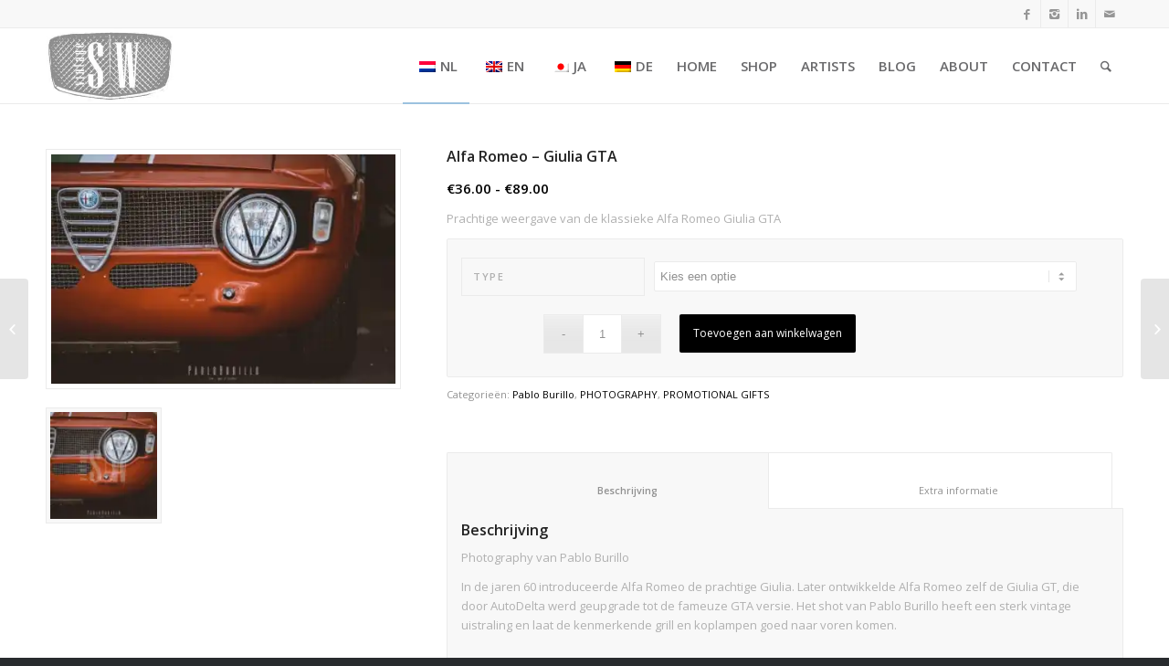

--- FILE ---
content_type: text/html; charset=UTF-8
request_url: https://www.vintage-speedworks.nl/product/alfa-romeo-giulia-gta/
body_size: 23579
content:
<!DOCTYPE html>
<html lang="nl-NL" class="html_stretched responsive av-preloader-disabled av-default-lightbox  html_header_top html_logo_left html_main_nav_header html_menu_right html_custom html_header_sticky html_header_shrinking html_header_topbar_active html_mobile_menu_phone html_header_searchicon html_content_align_center html_header_unstick_top html_header_stretch_disabled html_av-overlay-side html_av-overlay-side-classic html_av-submenu-noclone html_entry_id_1225 av-no-preview html_text_menu_active ">
<head>
<meta charset="UTF-8" />


<!-- mobile setting -->
<meta name="viewport" content="width=device-width, initial-scale=1, maximum-scale=1">

<!-- Scripts/CSS and wp_head hook -->
<meta name='robots' content='index, follow, max-image-preview:large, max-snippet:-1, max-video-preview:-1' />
<script>window._wca = window._wca || [];</script>

	<!-- This site is optimized with the Yoast SEO plugin v21.0 - https://yoast.com/wordpress/plugins/seo/ -->
	<title>Alfa Romeo - Giulia GTA - Vintage Speedworks</title><link rel="preload" data-rocket-preload as="style" href="https://fonts.googleapis.com/css?family=Open%20Sans%3A400%2C600&#038;display=swap" /><link rel="stylesheet" href="https://fonts.googleapis.com/css?family=Open%20Sans%3A400%2C600&#038;display=swap" media="print" onload="this.media='all'" /><noscript><link rel="stylesheet" href="https://fonts.googleapis.com/css?family=Open%20Sans%3A400%2C600&#038;display=swap" /></noscript>
	<link rel="canonical" href="https://www.vintage-speedworks.nl/product/alfa-romeo-giulia-gta/" />
	<meta property="og:locale" content="nl_NL" />
	<meta property="og:type" content="article" />
	<meta property="og:title" content="Alfa Romeo - Giulia GTA - Vintage Speedworks" />
	<meta property="og:description" content="Prachtige weergave van de klassieke Alfa Romeo Giulia GTA" />
	<meta property="og:url" content="https://www.vintage-speedworks.nl/product/alfa-romeo-giulia-gta/" />
	<meta property="og:site_name" content="Vintage Speedworks" />
	<meta property="article:modified_time" content="2018-09-20T11:28:38+00:00" />
	<meta property="og:image" content="https://i2.wp.com/www.vintage-speedworks.nl/wp-content/uploads/vintage-alfa-romeo-gulia-1-e1517081381669.jpg?fit=500%2C333&ssl=1" />
	<meta property="og:image:width" content="500" />
	<meta property="og:image:height" content="333" />
	<meta property="og:image:type" content="image/jpeg" />
	<meta name="twitter:card" content="summary_large_image" />
	<script type="application/ld+json" class="yoast-schema-graph">{"@context":"https://schema.org","@graph":[{"@type":"WebPage","@id":"https://www.vintage-speedworks.nl/product/alfa-romeo-giulia-gta/","url":"https://www.vintage-speedworks.nl/product/alfa-romeo-giulia-gta/","name":"Alfa Romeo - Giulia GTA - Vintage Speedworks","isPartOf":{"@id":"https://www.vintage-speedworks.nl/#website"},"primaryImageOfPage":{"@id":"https://www.vintage-speedworks.nl/product/alfa-romeo-giulia-gta/#primaryimage"},"image":{"@id":"https://www.vintage-speedworks.nl/product/alfa-romeo-giulia-gta/#primaryimage"},"thumbnailUrl":"https://i0.wp.com/www.vintage-speedworks.nl/wp-content/uploads/vintage-alfa-romeo-gulia-1-e1517081381669.jpg?fit=500%2C333&ssl=1","datePublished":"2018-01-27T19:19:28+00:00","dateModified":"2018-09-20T11:28:38+00:00","breadcrumb":{"@id":"https://www.vintage-speedworks.nl/product/alfa-romeo-giulia-gta/#breadcrumb"},"inLanguage":"nl","potentialAction":[{"@type":"ReadAction","target":["https://www.vintage-speedworks.nl/product/alfa-romeo-giulia-gta/"]}]},{"@type":"ImageObject","inLanguage":"nl","@id":"https://www.vintage-speedworks.nl/product/alfa-romeo-giulia-gta/#primaryimage","url":"https://i0.wp.com/www.vintage-speedworks.nl/wp-content/uploads/vintage-alfa-romeo-gulia-1-e1517081381669.jpg?fit=500%2C333&ssl=1","contentUrl":"https://i0.wp.com/www.vintage-speedworks.nl/wp-content/uploads/vintage-alfa-romeo-gulia-1-e1517081381669.jpg?fit=500%2C333&ssl=1","width":500,"height":333},{"@type":"BreadcrumbList","@id":"https://www.vintage-speedworks.nl/product/alfa-romeo-giulia-gta/#breadcrumb","itemListElement":[{"@type":"ListItem","position":1,"name":"Home","item":"https://www.vintage-speedworks.nl/"},{"@type":"ListItem","position":2,"name":"Webshop","item":"https://www.vintage-speedworks.nl/webshop/"},{"@type":"ListItem","position":3,"name":"Alfa Romeo &#8211; Giulia GTA"}]},{"@type":"WebSite","@id":"https://www.vintage-speedworks.nl/#website","url":"https://www.vintage-speedworks.nl/","name":"Vintage Speedworks","description":"Vintage art for speedfreaks","potentialAction":[{"@type":"SearchAction","target":{"@type":"EntryPoint","urlTemplate":"https://www.vintage-speedworks.nl/?s={search_term_string}"},"query-input":"required name=search_term_string"}],"inLanguage":"nl"}]}</script>
	<!-- / Yoast SEO plugin. -->


<link rel='dns-prefetch' href='//stats.wp.com' />
<link rel='dns-prefetch' href='//secure.gravatar.com' />
<link rel='dns-prefetch' href='//v0.wordpress.com' />
<link rel='dns-prefetch' href='//i0.wp.com' />
<link rel='dns-prefetch' href='//c0.wp.com' />
<link href='https://fonts.gstatic.com' crossorigin rel='preconnect' />
<link rel="alternate" type="application/rss+xml" title="Vintage Speedworks &raquo; feed" href="https://www.vintage-speedworks.nl/feed/" />
<link rel="alternate" type="application/rss+xml" title="Vintage Speedworks &raquo; reactiesfeed" href="https://www.vintage-speedworks.nl/comments/feed/" />

<!-- google webfont font replacement -->
 
		<!-- This site uses the Google Analytics by ExactMetrics plugin v8.5.3 - Using Analytics tracking - https://www.exactmetrics.com/ -->
		<!-- Opmerking: ExactMetrics is momenteel niet geconfigureerd op deze site. De site eigenaar moet authenticeren met Google Analytics in de ExactMetrics instellingen scherm. -->
					<!-- No tracking code set -->
				<!-- / Google Analytics by ExactMetrics -->
		<style type="text/css">
img.wp-smiley,
img.emoji {
	display: inline !important;
	border: none !important;
	box-shadow: none !important;
	height: 1em !important;
	width: 1em !important;
	margin: 0 0.07em !important;
	vertical-align: -0.1em !important;
	background: none !important;
	padding: 0 !important;
}
</style>
	<link data-minify="1" rel='stylesheet' id='avia-woocommerce-css-css' href='https://www.vintage-speedworks.nl/wp-content/cache/min/1/wp-content/themes/enfold/config-woocommerce/woocommerce-mod.css?ver=1686922736' type='text/css' media='all' />
<link data-minify="1" rel='stylesheet' id='jetpack-videopress-video-block-view-css' href='https://www.vintage-speedworks.nl/wp-content/cache/min/1/wp-content/plugins/jetpack/jetpack_vendor/automattic/jetpack-videopress/build/block-editor/blocks/video/view.css?ver=1686922736' type='text/css' media='all' />
<link data-minify="1" rel='stylesheet' id='mediaelement-css' href='https://www.vintage-speedworks.nl/wp-content/cache/min/1/c/6.1.9/wp-includes/js/mediaelement/mediaelementplayer-legacy.min.css?ver=1759698580' type='text/css' media='all' />
<link data-minify="1" rel='stylesheet' id='wp-mediaelement-css' href='https://www.vintage-speedworks.nl/wp-content/cache/min/1/c/6.1.9/wp-includes/js/mediaelement/wp-mediaelement.min.css?ver=1759698580' type='text/css' media='all' />
<link data-minify="1" rel='stylesheet' id='wc-blocks-vendors-style-css' href='https://www.vintage-speedworks.nl/wp-content/cache/min/1/p/woocommerce/7.8.0/packages/woocommerce-blocks/build/wc-blocks-vendors-style.css?ver=1686922736' type='text/css' media='all' />
<link data-minify="1" rel='stylesheet' id='wc-blocks-style-css' href='https://www.vintage-speedworks.nl/wp-content/cache/min/1/p/woocommerce/7.8.0/packages/woocommerce-blocks/build/wc-blocks-style.css?ver=1686922736' type='text/css' media='all' />
<link data-minify="1" rel='stylesheet' id='contact-form-7-css' href='https://www.vintage-speedworks.nl/wp-content/cache/min/1/wp-content/plugins/contact-form-7/includes/css/styles.css?ver=1686922736' type='text/css' media='all' />
<link data-minify="1" rel='stylesheet' id='wcsob-css' href='https://www.vintage-speedworks.nl/wp-content/cache/min/1/wp-content/plugins/sold-out-badge-for-woocommerce/style.css?ver=1686922736' type='text/css' media='all' />
<style id='wcsob-inline-css' type='text/css'>
.wcsob_soldout { color: #ffffff;background: #222222;font-size: 12px;padding-top: 3px;padding-right: 8px;padding-bottom: 3px;padding-left: 8px;font-weight: bold;width: auto;height: auto;border-radius: 0px;z-index: 9999;text-align: center;position: absolute;top: 6px;right: auto;bottom: auto;left: 6px; }.single-product .wcsob_soldout { top: 6px;right: auto;bottom: auto;left: 6px; }
</style>
<style id='woocommerce-inline-inline-css' type='text/css'>
.woocommerce form .form-row .required { visibility: visible; }
</style>
<link data-minify="1" rel='stylesheet' id='trp-language-switcher-style-css' href='https://www.vintage-speedworks.nl/wp-content/cache/min/1/wp-content/plugins/translatepress-multilingual/assets/css/trp-language-switcher.css?ver=1735909980' type='text/css' media='all' />
<link data-minify="1" rel='stylesheet' id='grw-public-main-css-css' href='https://www.vintage-speedworks.nl/wp-content/cache/min/1/wp-content/plugins/widget-google-reviews/assets/css/public-main.css?ver=1686922736' type='text/css' media='all' />
<link data-minify="1" rel='stylesheet' id='wc-gateway-ppec-frontend-css' href='https://www.vintage-speedworks.nl/wp-content/cache/min/1/wp-content/plugins/woocommerce-gateway-paypal-express-checkout/assets/css/wc-gateway-ppec-frontend.css?ver=1692954405' type='text/css' media='all' />
<link data-minify="1" rel='stylesheet' id='avia-grid-css' href='https://www.vintage-speedworks.nl/wp-content/cache/min/1/wp-content/themes/enfold/css/grid.css?ver=1686922736' type='text/css' media='all' />
<link data-minify="1" rel='stylesheet' id='avia-base-css' href='https://www.vintage-speedworks.nl/wp-content/cache/min/1/wp-content/themes/enfold/css/base.css?ver=1686922736' type='text/css' media='all' />
<link data-minify="1" rel='stylesheet' id='avia-layout-css' href='https://www.vintage-speedworks.nl/wp-content/cache/min/1/wp-content/themes/enfold/css/layout.css?ver=1686922736' type='text/css' media='all' />
<link data-minify="1" rel='stylesheet' id='avia-scs-css' href='https://www.vintage-speedworks.nl/wp-content/cache/min/1/wp-content/themes/enfold/css/shortcodes.css?ver=1686922735' type='text/css' media='all' />
<link data-minify="1" rel='stylesheet' id='avia-popup-css-css' href='https://www.vintage-speedworks.nl/wp-content/cache/min/1/wp-content/themes/enfold/js/aviapopup/magnific-popup.css?ver=1686922735' type='text/css' media='screen' />
<link rel='stylesheet' id='avia-print-css' href='https://www.vintage-speedworks.nl/wp-content/themes/enfold/css/print.css?ver=4.2' type='text/css' media='print' />
<link data-minify="1" rel='stylesheet' id='avia-dynamic-css' href='https://www.vintage-speedworks.nl/wp-content/cache/min/1/wp-content/uploads/dynamic_avia/enfold.css?ver=1686922735' type='text/css' media='all' />
<link data-minify="1" rel='stylesheet' id='avia-custom-css' href='https://www.vintage-speedworks.nl/wp-content/cache/min/1/wp-content/themes/enfold/css/custom.css?ver=1686922735' type='text/css' media='all' />
<link data-minify="1" rel='stylesheet' id='wa_wcc_mtree_css_file-css' href='https://www.vintage-speedworks.nl/wp-content/cache/min/1/wp-content/plugins/woocommerce-product-category-selection-widget/assets/css/mtree.css?ver=1686922735' type='text/css' media='all' />
<link data-minify="1" rel='stylesheet' id='jetpack_css-css' href='https://www.vintage-speedworks.nl/wp-content/cache/min/1/p/jetpack/12.5.1/css/jetpack.css?ver=1728905967' type='text/css' media='all' />
<script data-minify="1" type='text/javascript' src='https://www.vintage-speedworks.nl/wp-content/cache/min/1/c/6.1.9/wp-includes/js/dist/vendor/regenerator-runtime.min.js?ver=1759698580' id='regenerator-runtime-js'></script>
<script data-minify="1" type='text/javascript' src='https://www.vintage-speedworks.nl/wp-content/cache/min/1/c/6.1.9/wp-includes/js/dist/vendor/wp-polyfill.min.js?ver=1759698580' id='wp-polyfill-js'></script>
<script data-minify="1" type='text/javascript' src='https://www.vintage-speedworks.nl/wp-content/cache/min/1/c/6.1.9/wp-includes/js/dist/hooks.min.js?ver=1759698580' id='wp-hooks-js'></script>
<script type='text/javascript' src='https://stats.wp.com/w.js?ver=202601' id='woo-tracks-js'></script>
<script type='text/javascript' src='https://c0.wp.com/c/6.1.9/wp-includes/js/jquery/jquery.min.js' id='jquery-core-js'></script>
<script data-minify="1" type='text/javascript' src='https://www.vintage-speedworks.nl/wp-content/cache/min/1/c/6.1.9/wp-includes/js/jquery/jquery-migrate.min.js?ver=1759698580' id='jquery-migrate-js'></script>
<script type='text/javascript' id='image-watermark-no-right-click-js-before'>
var iwArgsNoRightClick = {"rightclick":"Y","draganddrop":"N"};
</script>
<script data-minify="1" type='text/javascript' src='https://www.vintage-speedworks.nl/wp-content/cache/min/1/wp-content/plugins/image-watermark/js/no-right-click.js?ver=1686922735' id='image-watermark-no-right-click-js'></script>
<script data-minify="1" type='text/javascript' src='https://www.vintage-speedworks.nl/wp-content/cache/min/1/wp-content/plugins/translatepress-multilingual/assets/js/trp-frontend-compatibility.js?ver=1735909980' id='trp-frontend-compatibility-js'></script>
<script data-minify="1" type='text/javascript' defer="defer" src='https://www.vintage-speedworks.nl/wp-content/cache/min/1/wp-content/plugins/widget-google-reviews/assets/js/public-main.js?ver=1686922735' id='grw-public-main-js-js'></script>
<script defer type='text/javascript' src='https://stats.wp.com/s-202601.js' id='woocommerce-analytics-js'></script>
<script data-minify="1" type='text/javascript' src='https://www.vintage-speedworks.nl/wp-content/cache/min/1/wp-content/themes/enfold/js/avia-compat.js?ver=1686922735' id='avia-compat-js'></script>
<link rel="https://api.w.org/" href="https://www.vintage-speedworks.nl/wp-json/" /><link rel="alternate" type="application/json" href="https://www.vintage-speedworks.nl/wp-json/wp/v2/product/1225" /><link rel="EditURI" type="application/rsd+xml" title="RSD" href="https://www.vintage-speedworks.nl/xmlrpc.php?rsd" />
<link rel="wlwmanifest" type="application/wlwmanifest+xml" href="https://www.vintage-speedworks.nl/wp-includes/wlwmanifest.xml" />
<meta name="generator" content="WordPress 6.1.9" />
<meta name="generator" content="WooCommerce 7.8.0" />
<link rel="alternate" type="application/json+oembed" href="https://www.vintage-speedworks.nl/wp-json/oembed/1.0/embed?url=https%3A%2F%2Fwww.vintage-speedworks.nl%2Fproduct%2Falfa-romeo-giulia-gta%2F" />
<link rel="alternate" type="text/xml+oembed" href="https://www.vintage-speedworks.nl/wp-json/oembed/1.0/embed?url=https%3A%2F%2Fwww.vintage-speedworks.nl%2Fproduct%2Falfa-romeo-giulia-gta%2F&#038;format=xml" />
<link rel="alternate" hreflang="nl-NL" href="https://www.vintage-speedworks.nl/product/alfa-romeo-giulia-gta/"/>
<link rel="alternate" hreflang="en-GB" href="https://www.vintage-speedworks.nl/en/product/alfa-romeo-giulia-gta/"/>
<link rel="alternate" hreflang="ja" href="https://www.vintage-speedworks.nl/ja/product/alfa-romeo-giulia-gta/"/>
<link rel="alternate" hreflang="de-DE" href="https://www.vintage-speedworks.nl/de/produkt/alfa-romeo-giulia-gta/"/>
<link rel="alternate" hreflang="nl" href="https://www.vintage-speedworks.nl/product/alfa-romeo-giulia-gta/"/>
<link rel="alternate" hreflang="en" href="https://www.vintage-speedworks.nl/en/product/alfa-romeo-giulia-gta/"/>
<link rel="alternate" hreflang="de" href="https://www.vintage-speedworks.nl/de/produkt/alfa-romeo-giulia-gta/"/>
	<style>img#wpstats{display:none}</style>
		<link rel="profile" href="http://gmpg.org/xfn/11" />
<link rel="alternate" type="application/rss+xml" title="Vintage Speedworks RSS2 Feed" href="https://www.vintage-speedworks.nl/feed/" />
<link rel="pingback" href="https://www.vintage-speedworks.nl/xmlrpc.php" />

<style type='text/css' media='screen'>
 #top #header_main > .container, #top #header_main > .container .main_menu  .av-main-nav > li > a, #top #header_main #menu-item-shop .cart_dropdown_link{ height:82px; line-height: 82px; }
 .html_top_nav_header .av-logo-container{ height:82px;  }
 .html_header_top.html_header_sticky #top #wrap_all #main{ padding-top:112px; } 
</style>
<!--[if lt IE 9]><script src="https://www.vintage-speedworks.nl/wp-content/themes/enfold/js/html5shiv.js"></script><![endif]-->
<link rel="icon" href="https://www.vintage-speedworks.nl/wp-content/uploads/Logo_website-balk.png" type="image/png">
	<noscript><style>.woocommerce-product-gallery{ opacity: 1 !important; }</style></noscript>
				<script  type="text/javascript">
				!function(f,b,e,v,n,t,s){if(f.fbq)return;n=f.fbq=function(){n.callMethod?
					n.callMethod.apply(n,arguments):n.queue.push(arguments)};if(!f._fbq)f._fbq=n;
					n.push=n;n.loaded=!0;n.version='2.0';n.queue=[];t=b.createElement(e);t.async=!0;
					t.src=v;s=b.getElementsByTagName(e)[0];s.parentNode.insertBefore(t,s)}(window,
					document,'script','https://connect.facebook.net/en_US/fbevents.js');
			</script>
			<!-- WooCommerce Facebook Integration Begin -->
			<script  type="text/javascript">

				fbq('init', '2555757514710874', {}, {
    "agent": "woocommerce-7.8.0-3.4.10"
});

				fbq( 'track', 'PageView', {
    "source": "woocommerce",
    "version": "7.8.0",
    "pluginVersion": "3.4.10"
} );

				document.addEventListener( 'DOMContentLoaded', function() {
					// Insert placeholder for events injected when a product is added to the cart through AJAX.
					document.body.insertAdjacentHTML( 'beforeend', '<div class=\"wc-facebook-pixel-event-placeholder\"></div>' );
				}, false );

			</script>
			<!-- WooCommerce Facebook Integration End -->
			

<!--
Debugging Info for Theme support: 

Theme: Enfold
Version: 4.2
Installed: enfold
AviaFramework Version: 4.6
AviaBuilder Version: 0.9.5
ML:256-PU:60-PLA:22
WP:6.1.9
Updates: disabled
-->

<style type='text/css'>
@font-face {font-family: 'entypo-fontello'; font-weight: normal; font-style: normal;
src: url('https://www.vintage-speedworks.nl/wp-content/themes/enfold/config-templatebuilder/avia-template-builder/assets/fonts/entypo-fontello.eot?v=3');
src: url('https://www.vintage-speedworks.nl/wp-content/themes/enfold/config-templatebuilder/avia-template-builder/assets/fonts/entypo-fontello.eot?v=3#iefix') format('embedded-opentype'), 
url('https://www.vintage-speedworks.nl/wp-content/themes/enfold/config-templatebuilder/avia-template-builder/assets/fonts/entypo-fontello.woff?v=3') format('woff'), 
url('https://www.vintage-speedworks.nl/wp-content/themes/enfold/config-templatebuilder/avia-template-builder/assets/fonts/entypo-fontello.ttf?v=3') format('truetype'), 
url('https://www.vintage-speedworks.nl/wp-content/themes/enfold/config-templatebuilder/avia-template-builder/assets/fonts/entypo-fontello.svg?v=3#entypo-fontello') format('svg');
} #top .avia-font-entypo-fontello, body .avia-font-entypo-fontello, html body [data-av_iconfont='entypo-fontello']:before{ font-family: 'entypo-fontello'; }
</style><noscript><style id="rocket-lazyload-nojs-css">.rll-youtube-player, [data-lazy-src]{display:none !important;}</style></noscript>
<meta name="generator" content="WP Rocket 3.18.3" data-wpr-features="wpr_minify_js wpr_lazyload_images wpr_minify_css wpr_preload_links wpr_desktop" /></head>




<body id="top" class="product-template-default single single-product postid-1225 stretched open_sans  theme-enfold woocommerce woocommerce-page woocommerce-no-js translatepress-nl_NL" itemscope="itemscope" itemtype="https://schema.org/WebPage" >

	
	<div id='wrap_all'>

	
<header id='header' class='all_colors header_color light_bg_color  av_header_top av_logo_left av_main_nav_header av_menu_right av_custom av_header_sticky av_header_shrinking av_header_stretch_disabled av_mobile_menu_phone av_header_searchicon av_header_unstick_top av_bottom_nav_disabled  av_header_border_disabled'  role="banner" itemscope="itemscope" itemtype="https://schema.org/WPHeader" >

		<div id='header_meta' class='container_wrap container_wrap_meta  av_icon_active_right av_extra_header_active av_entry_id_1225'>
		
			      <div class='container'>
			      <ul class='noLightbox social_bookmarks icon_count_4'><li class='social_bookmarks_facebook av-social-link-facebook social_icon_1'><a target='_blank' href='https://www.facebook.com/Vintage-Speedworks-1494545143926040/' aria-hidden='true' data-av_icon='' data-av_iconfont='entypo-fontello' title='Facebook'><span class='avia_hidden_link_text'>Facebook</span></a></li><li class='social_bookmarks_instagram av-social-link-instagram social_icon_2'><a target='_blank' href='https://www.instagram.com/vintagespeedworks/' aria-hidden='true' data-av_icon='' data-av_iconfont='entypo-fontello' title='Instagram'><span class='avia_hidden_link_text'>Instagram</span></a></li><li class='social_bookmarks_linkedin av-social-link-linkedin social_icon_3'><a target='_blank' href='https://www.linkedin.com/company/72712974/' aria-hidden='true' data-av_icon='' data-av_iconfont='entypo-fontello' title='Linkedin'><span class='avia_hidden_link_text'>Linkedin</span></a></li><li class='social_bookmarks_mail av-social-link-mail social_icon_4'><a  href='https://www.vintage-speedworks.nl/contact/' aria-hidden='true' data-av_icon='' data-av_iconfont='entypo-fontello' title='Mail'><span class='avia_hidden_link_text'>Mail</span></a></li></ul>			      </div>
		</div>

		<div  id='header_main' class='container_wrap container_wrap_logo'>
	
        <ul  class = 'menu-item cart_dropdown ' data-success='is toegevoegd aan de winkelwagen'><li class='cart_dropdown_first'><a class='cart_dropdown_link' href='https://www.vintage-speedworks.nl/winkelmand/'><span aria-hidden='true' data-av_icon='' data-av_iconfont='entypo-fontello'></span><span class='av-cart-counter'>0</span><span class='avia_hidden_link_text'>Winkelwagen</span></a><!--<span class='cart_subtotal'><span class="woocommerce-Price-amount amount"><bdi><span class="woocommerce-Price-currencySymbol">&euro;</span>0.00</bdi></span></span>--><div class='dropdown_widget dropdown_widget_cart'><div class='avia-arrow'></div><div class="widget_shopping_cart_content"></div></div></li></ul><div class='container av-logo-container'><div class='inner-container'><span class='logo'><a href='https://www.vintage-speedworks.nl/'><picture>
<source type="image/webp" data-lazy-srcset="https://www.vintage-speedworks.nl/wp-content/uploads/Logo_256x156.jpg.webp"/>
<img height="100" width="300" src="data:image/svg+xml,%3Csvg%20xmlns='http://www.w3.org/2000/svg'%20viewBox='0%200%20300%20100'%3E%3C/svg%3E" alt="Vintage Speedworks" data-lazy-src="https://www.vintage-speedworks.nl/wp-content/uploads/Logo_256x156.jpg"/><noscript><img height="100" width="300" src="https://www.vintage-speedworks.nl/wp-content/uploads/Logo_256x156.jpg" alt="Vintage Speedworks"/></noscript>
</picture>
</a></span><nav class='main_menu' data-selectname='Selecteer een pagina'  role="navigation" itemscope="itemscope" itemtype="https://schema.org/SiteNavigationElement" ><div class="avia-menu av-main-nav-wrap"><ul id="avia-menu" class="menu av-main-nav"><li id="menu-item-3942" class="trp-language-switcher-container menu-item menu-item-type-post_type menu-item-object-language_switcher current-language-menu-item menu-item-top-level menu-item-top-level-1"><a href="https://www.vintage-speedworks.nl/product/alfa-romeo-giulia-gta/" itemprop="url"><span class="avia-bullet"></span><span class="avia-menu-text"><span data-no-translation><img class="trp-flag-image" src="data:image/svg+xml,%3Csvg%20xmlns='http://www.w3.org/2000/svg'%20viewBox='0%200%2018%2012'%3E%3C/svg%3E" width="18" height="12" alt="nl_NL" title="Dutch" data-lazy-src="https://www.vintage-speedworks.nl/wp-content/plugins/translatepress-multilingual/assets/images/flags/nl_NL.png"><noscript><img class="trp-flag-image" src="https://www.vintage-speedworks.nl/wp-content/plugins/translatepress-multilingual/assets/images/flags/nl_NL.png" width="18" height="12" alt="nl_NL" title="Dutch"></noscript><span class="trp-ls-language-name">NL</span></span></span><span class="avia-menu-fx"><span class="avia-arrow-wrap"><span class="avia-arrow"></span></span></span></a></li>
<li id="menu-item-3941" class="trp-language-switcher-container menu-item menu-item-type-post_type menu-item-object-language_switcher menu-item-mega-parent  menu-item-top-level menu-item-top-level-2"><a href="https://www.vintage-speedworks.nl/en/product/alfa-romeo-giulia-gta/" itemprop="url"><span class="avia-bullet"></span><span class="avia-menu-text"><span data-no-translation><img class="trp-flag-image" src="data:image/svg+xml,%3Csvg%20xmlns='http://www.w3.org/2000/svg'%20viewBox='0%200%2018%2012'%3E%3C/svg%3E" width="18" height="12" alt="en_GB" title="English" data-lazy-src="https://www.vintage-speedworks.nl/wp-content/plugins/translatepress-multilingual/assets/images/flags/en_GB.png"><noscript><img class="trp-flag-image" src="https://www.vintage-speedworks.nl/wp-content/plugins/translatepress-multilingual/assets/images/flags/en_GB.png" width="18" height="12" alt="en_GB" title="English"></noscript><span class="trp-ls-language-name">EN</span></span></span><span class="avia-menu-fx"><span class="avia-arrow-wrap"><span class="avia-arrow"></span></span></span></a></li>
<li id="menu-item-3940" class="trp-language-switcher-container menu-item menu-item-type-post_type menu-item-object-language_switcher menu-item-mega-parent  menu-item-top-level menu-item-top-level-3"><a href="https://www.vintage-speedworks.nl/ja/product/alfa-romeo-giulia-gta/" itemprop="url"><span class="avia-bullet"></span><span class="avia-menu-text"><span data-no-translation><img class="trp-flag-image" src="data:image/svg+xml,%3Csvg%20xmlns='http://www.w3.org/2000/svg'%20viewBox='0%200%2018%2012'%3E%3C/svg%3E" width="18" height="12" alt="ja" title="Japanese" data-lazy-src="https://www.vintage-speedworks.nl/wp-content/plugins/translatepress-multilingual/assets/images/flags/ja.png"><noscript><img class="trp-flag-image" src="https://www.vintage-speedworks.nl/wp-content/plugins/translatepress-multilingual/assets/images/flags/ja.png" width="18" height="12" alt="ja" title="Japanese"></noscript><span class="trp-ls-language-name">JA</span></span></span><span class="avia-menu-fx"><span class="avia-arrow-wrap"><span class="avia-arrow"></span></span></span></a></li>
<li id="menu-item-3939" class="trp-language-switcher-container menu-item menu-item-type-post_type menu-item-object-language_switcher menu-item-mega-parent  menu-item-top-level menu-item-top-level-4"><a href="https://www.vintage-speedworks.nl/de/produkt/alfa-romeo-giulia-gta/" itemprop="url"><span class="avia-bullet"></span><span class="avia-menu-text"><span data-no-translation><img class="trp-flag-image" src="data:image/svg+xml,%3Csvg%20xmlns='http://www.w3.org/2000/svg'%20viewBox='0%200%2018%2012'%3E%3C/svg%3E" width="18" height="12" alt="de_DE" title="German" data-lazy-src="https://www.vintage-speedworks.nl/wp-content/plugins/translatepress-multilingual/assets/images/flags/de_DE.png"><noscript><img class="trp-flag-image" src="https://www.vintage-speedworks.nl/wp-content/plugins/translatepress-multilingual/assets/images/flags/de_DE.png" width="18" height="12" alt="de_DE" title="German"></noscript><span class="trp-ls-language-name">DE</span></span></span><span class="avia-menu-fx"><span class="avia-arrow-wrap"><span class="avia-arrow"></span></span></span></a></li>
<li id="menu-item-43" class="menu-item menu-item-type-post_type menu-item-object-page menu-item-home menu-item-top-level menu-item-top-level-5"><a href="https://www.vintage-speedworks.nl/" itemprop="url"><span class="avia-bullet"></span><span class="avia-menu-text">HOME</span><span class="avia-menu-fx"><span class="avia-arrow-wrap"><span class="avia-arrow"></span></span></span></a></li>
<li id="menu-item-231" class="menu-item menu-item-type-post_type menu-item-object-page menu-item-has-children current_page_parent menu-item-top-level menu-item-top-level-6"><a href="https://www.vintage-speedworks.nl/webshop/" itemprop="url"><span class="avia-bullet"></span><span class="avia-menu-text">SHOP</span><span class="avia-menu-fx"><span class="avia-arrow-wrap"><span class="avia-arrow"></span></span></span></a>


<ul class="sub-menu">
	<li id="menu-item-2047" class="menu-item menu-item-type-taxonomy menu-item-object-product_cat"><a href="https://www.vintage-speedworks.nl/product-categorie/original-art/" itemprop="url"><span class="avia-bullet"></span><span class="avia-menu-text">ORIGINAL ART</span></a></li>
	<li id="menu-item-510" class="menu-item menu-item-type-taxonomy menu-item-object-product_cat"><a href="https://www.vintage-speedworks.nl/product-categorie/artworks-limited/" itemprop="url"><span class="avia-bullet"></span><span class="avia-menu-text">LIMITED ART</span></a></li>
	<li id="menu-item-2048" class="menu-item menu-item-type-taxonomy menu-item-object-product_cat"><a href="https://www.vintage-speedworks.nl/product-categorie/lemans-and-f1-relics/" itemprop="url"><span class="avia-bullet"></span><span class="avia-menu-text">RACING MEMORABILIA</span></a></li>
	<li id="menu-item-512" class="menu-item menu-item-type-taxonomy menu-item-object-product_cat"><a href="https://www.vintage-speedworks.nl/product-categorie/sculptures/" itemprop="url"><span class="avia-bullet"></span><span class="avia-menu-text">SCUPLTURES</span></a></li>
	<li id="menu-item-513" class="menu-item menu-item-type-taxonomy menu-item-object-product_cat current-product-ancestor current-menu-parent current-product-parent"><a href="https://www.vintage-speedworks.nl/product-categorie/photography/" itemprop="url"><span class="avia-bullet"></span><span class="avia-menu-text">PHOTOGRAPHY</span></a></li>
</ul>
</li>
<li id="menu-item-2314" class="menu-item menu-item-type-custom menu-item-object-custom menu-item-has-children menu-item-top-level menu-item-top-level-7"><a href="https://www.vintage-speedworks.nl/category/artists/" itemprop="url"><span class="avia-bullet"></span><span class="avia-menu-text">ARTISTS</span><span class="avia-menu-fx"><span class="avia-arrow-wrap"><span class="avia-arrow"></span></span></span></a>


<ul class="sub-menu">
	<li id="menu-item-2282" class="menu-item menu-item-type-taxonomy menu-item-object-product_cat"><a href="https://www.vintage-speedworks.nl/product-categorie/artists/aftertherace/" itemprop="url"><span class="avia-bullet"></span><span class="avia-menu-text">AfterTheRace</span></a></li>
	<li id="menu-item-2280" class="menu-item menu-item-type-taxonomy menu-item-object-product_cat"><a href="https://www.vintage-speedworks.nl/product-categorie/artists/tom-havlasek/" itemprop="url"><span class="avia-bullet"></span><span class="avia-menu-text">Tom Havlasek</span></a></li>
	<li id="menu-item-3836" class="menu-item menu-item-type-taxonomy menu-item-object-product_cat"><a href="https://www.vintage-speedworks.nl/product-categorie/artists/speedworks-art-iconic-sculptures/" itemprop="url"><span class="avia-bullet"></span><span class="avia-menu-text">Speedworks.Art</span></a></li>
	<li id="menu-item-2279" class="menu-item menu-item-type-taxonomy menu-item-object-product_cat"><a href="https://www.vintage-speedworks.nl/product-categorie/artists/ricardo-rodriguez/" itemprop="url"><span class="avia-bullet"></span><span class="avia-menu-text">Ricardo Rodriguez</span></a></li>
	<li id="menu-item-2284" class="menu-item menu-item-type-taxonomy menu-item-object-product_cat"><a href="https://www.vintage-speedworks.nl/product-categorie/artists/joel-clark/" itemprop="url"><span class="avia-bullet"></span><span class="avia-menu-text">Joel Clark</span></a></li>
	<li id="menu-item-2288" class="menu-item menu-item-type-taxonomy menu-item-object-product_cat"><a href="https://www.vintage-speedworks.nl/product-categorie/artists/stephane-dufour/" itemprop="url"><span class="avia-bullet"></span><span class="avia-menu-text">Stephane Dufour</span></a></li>
	<li id="menu-item-3874" class="menu-item menu-item-type-taxonomy menu-item-object-product_cat"><a href="https://www.vintage-speedworks.nl/product-categorie/artists/advanced-canvas/" itemprop="url"><span class="avia-bullet"></span><span class="avia-menu-text">Advanced Canvas</span></a></li>
	<li id="menu-item-2281" class="menu-item menu-item-type-taxonomy menu-item-object-product_cat"><a href="https://www.vintage-speedworks.nl/product-categorie/artists/tom-sangen/" itemprop="url"><span class="avia-bullet"></span><span class="avia-menu-text">Tom Sangen</span></a></li>
	<li id="menu-item-2756" class="menu-item menu-item-type-taxonomy menu-item-object-product_cat"><a href="https://www.vintage-speedworks.nl/product-categorie/artists/joao-saldanha/" itemprop="url"><span class="avia-bullet"></span><span class="avia-menu-text">João Saldanha</span></a></li>
	<li id="menu-item-3699" class="menu-item menu-item-type-taxonomy menu-item-object-product_cat"><a href="https://www.vintage-speedworks.nl/product-categorie/artists/alex-stutchbury/" itemprop="url"><span class="avia-bullet"></span><span class="avia-menu-text">Alex Stutchbury</span></a></li>
	<li id="menu-item-2868" class="menu-item menu-item-type-taxonomy menu-item-object-product_cat"><a href="https://www.vintage-speedworks.nl/product-categorie/artists/andrew-barber/" itemprop="url"><span class="avia-bullet"></span><span class="avia-menu-text">Andrew Barber</span></a></li>
	<li id="menu-item-2285" class="menu-item menu-item-type-taxonomy menu-item-object-product_cat"><a href="https://www.vintage-speedworks.nl/product-categorie/artists/john-ketchell/" itemprop="url"><span class="avia-bullet"></span><span class="avia-menu-text">John Ketchell</span></a></li>
	<li id="menu-item-2289" class="menu-item menu-item-type-taxonomy menu-item-object-product_cat"><a href="https://www.vintage-speedworks.nl/product-categorie/artists/tom-wheatley/" itemprop="url"><span class="avia-bullet"></span><span class="avia-menu-text">Tom Wheatley</span></a></li>
	<li id="menu-item-2998" class="menu-item menu-item-type-taxonomy menu-item-object-product_cat"><a href="https://www.vintage-speedworks.nl/product-categorie/artists/artem-khalko/" itemprop="url"><span class="avia-bullet"></span><span class="avia-menu-text">Artem Khalko</span></a></li>
	<li id="menu-item-2283" class="menu-item menu-item-type-taxonomy menu-item-object-product_cat"><a href="https://www.vintage-speedworks.nl/product-categorie/artists/frederick-dams/" itemprop="url"><span class="avia-bullet"></span><span class="avia-menu-text">Frederic Dams</span></a></li>
</ul>
</li>
<li id="menu-item-40" class="menu-item menu-item-type-post_type menu-item-object-page menu-item-has-children menu-item-top-level menu-item-top-level-8"><a href="https://www.vintage-speedworks.nl/blog/" itemprop="url"><span class="avia-bullet"></span><span class="avia-menu-text">BLOG</span><span class="avia-menu-fx"><span class="avia-arrow-wrap"><span class="avia-arrow"></span></span></span></a>


<ul class="sub-menu">
	<li id="menu-item-350" class="menu-item menu-item-type-custom menu-item-object-custom"><a href="https://www.vintage-speedworks.nl/category/blog/" itemprop="url"><span class="avia-bullet"></span><span class="avia-menu-text">NEWS</span></a></li>
	<li id="menu-item-351" class="menu-item menu-item-type-custom menu-item-object-custom"><a href="https://www.vintage-speedworks.nl/category/artists/" itemprop="url"><span class="avia-bullet"></span><span class="avia-menu-text">ARTISTS</span></a></li>
</ul>
</li>
<li id="menu-item-41" class="menu-item menu-item-type-post_type menu-item-object-page menu-item-mega-parent  menu-item-top-level menu-item-top-level-9"><a href="https://www.vintage-speedworks.nl/about-us/" itemprop="url"><span class="avia-bullet"></span><span class="avia-menu-text">ABOUT</span><span class="avia-menu-fx"><span class="avia-arrow-wrap"><span class="avia-arrow"></span></span></span></a></li>
<li id="menu-item-39" class="menu-item menu-item-type-post_type menu-item-object-page menu-item-top-level menu-item-top-level-10"><a href="https://www.vintage-speedworks.nl/contact/" itemprop="url"><span class="avia-bullet"></span><span class="avia-menu-text">CONTACT</span><span class="avia-menu-fx"><span class="avia-arrow-wrap"><span class="avia-arrow"></span></span></span></a></li>
<li id="menu-item-search" class="noMobile menu-item menu-item-search-dropdown menu-item-avia-special">
							<a href="?s=" data-avia-search-tooltip="

&lt;form action=&quot;https://www.vintage-speedworks.nl/&quot; id=&quot;searchform&quot; method=&quot;get&quot; class=&quot;&quot;&gt;
	&lt;div&gt;
		&lt;input type=&quot;submit&quot; value=&quot;&quot; id=&quot;searchsubmit&quot; class=&quot;button avia-font-entypo-fontello&quot; /&gt;
		&lt;input type=&quot;text&quot; id=&quot;s&quot; name=&quot;s&quot; value=&quot;&quot; placeholder='Zoek' /&gt;
			&lt;/div&gt;
&lt;/form&gt;" aria-hidden='true' data-av_icon='' data-av_iconfont='entypo-fontello'><span class="avia_hidden_link_text">Zoek</span></a>
	        		   </li><li class="av-burger-menu-main menu-item-avia-special ">
	        			<a href="#">
							<span class="av-hamburger av-hamburger--spin av-js-hamburger">
					        <span class="av-hamburger-box">
						          <span class="av-hamburger-inner"></span>
						          <strong>Menu</strong>
					        </span>
							</span>
						</a>
	        		   </li></ul></div></nav></div> </div> 
		<!-- end container_wrap-->
		</div>
		
		<div class='header_bg'></div>

<!-- end header -->
</header>
		
	<div id='main' class='all_colors' data-scroll-offset='82'>

	
	<div class='container_wrap container_wrap_first main_color sidebar_right template-shop shop_columns_3'><div class='container'>
					
			<div class="woocommerce-notices-wrapper"></div><div id="product-1225" class="product type-product post-1225 status-publish first instock product_cat-pablo-burillo product_cat-photography product_cat-promotional-gifts has-post-thumbnail shipping-taxable purchasable product-type-variable">

	<div class=" single-product-main-image alpha"><div class="woocommerce-product-gallery woocommerce-product-gallery--with-images woocommerce-product-gallery--columns-4 images" data-columns="4" style="opacity: 0; transition: opacity .25s ease-in-out;">
	<div class="woocommerce-product-gallery__wrapper">
		<a href="https://www.vintage-speedworks.nl/wp-content/uploads/vintage-alfa-romeo-gulia-1-e1517081381669.jpg" class="" title=""  rel="prettyPhoto[product-gallery]"><img width="450" height="299" src="data:image/svg+xml,%3Csvg%20xmlns='http://www.w3.org/2000/svg'%20viewBox='0%200%20450%20299'%3E%3C/svg%3E" class="attachment-shop_single size-shop_single" alt="" decoding="async" data-attachment-id="1227" data-permalink="https://www.vintage-speedworks.nl/?attachment_id=1227" data-orig-file="https://i0.wp.com/www.vintage-speedworks.nl/wp-content/uploads/vintage-alfa-romeo-gulia-1-e1517081381669.jpg?fit=500%2C333&amp;ssl=1" data-orig-size="500,333" data-comments-opened="1" data-image-meta="{&quot;aperture&quot;:&quot;0&quot;,&quot;credit&quot;:&quot;&quot;,&quot;camera&quot;:&quot;&quot;,&quot;caption&quot;:&quot;&quot;,&quot;created_timestamp&quot;:&quot;0&quot;,&quot;copyright&quot;:&quot;&quot;,&quot;focal_length&quot;:&quot;0&quot;,&quot;iso&quot;:&quot;0&quot;,&quot;shutter_speed&quot;:&quot;0&quot;,&quot;title&quot;:&quot;&quot;,&quot;orientation&quot;:&quot;0&quot;}" data-image-title="vintage-alfa-romeo-gulia-GTA" data-image-description="" data-image-caption="" data-medium-file="https://i0.wp.com/www.vintage-speedworks.nl/wp-content/uploads/vintage-alfa-romeo-gulia-1-e1517081381669.jpg?fit=300%2C200&amp;ssl=1" data-large-file="https://i0.wp.com/www.vintage-speedworks.nl/wp-content/uploads/vintage-alfa-romeo-gulia-1-e1517081381669.jpg?fit=1030%2C685&amp;ssl=1" data-lazy-src="https://i0.wp.com/www.vintage-speedworks.nl/wp-content/uploads/vintage-alfa-romeo-gulia-1-e1517081381669.jpg?fit=450%2C299&amp;ssl=1" /><noscript><img width="450" height="299" src="https://i0.wp.com/www.vintage-speedworks.nl/wp-content/uploads/vintage-alfa-romeo-gulia-1-e1517081381669.jpg?fit=450%2C299&amp;ssl=1" class="attachment-shop_single size-shop_single" alt="" decoding="async" data-attachment-id="1227" data-permalink="https://www.vintage-speedworks.nl/?attachment_id=1227" data-orig-file="https://i0.wp.com/www.vintage-speedworks.nl/wp-content/uploads/vintage-alfa-romeo-gulia-1-e1517081381669.jpg?fit=500%2C333&amp;ssl=1" data-orig-size="500,333" data-comments-opened="1" data-image-meta="{&quot;aperture&quot;:&quot;0&quot;,&quot;credit&quot;:&quot;&quot;,&quot;camera&quot;:&quot;&quot;,&quot;caption&quot;:&quot;&quot;,&quot;created_timestamp&quot;:&quot;0&quot;,&quot;copyright&quot;:&quot;&quot;,&quot;focal_length&quot;:&quot;0&quot;,&quot;iso&quot;:&quot;0&quot;,&quot;shutter_speed&quot;:&quot;0&quot;,&quot;title&quot;:&quot;&quot;,&quot;orientation&quot;:&quot;0&quot;}" data-image-title="vintage-alfa-romeo-gulia-GTA" data-image-description="" data-image-caption="" data-medium-file="https://i0.wp.com/www.vintage-speedworks.nl/wp-content/uploads/vintage-alfa-romeo-gulia-1-e1517081381669.jpg?fit=300%2C200&amp;ssl=1" data-large-file="https://i0.wp.com/www.vintage-speedworks.nl/wp-content/uploads/vintage-alfa-romeo-gulia-1-e1517081381669.jpg?fit=1030%2C685&amp;ssl=1" /></noscript></a><div class='thumbnails'><a href="https://www.vintage-speedworks.nl/wp-content/uploads/vintage-alfa-romeo-gulia.jpg" class="" title=""  rel="prettyPhoto[product-gallery]"><img width="100" height="100" src="data:image/svg+xml,%3Csvg%20xmlns='http://www.w3.org/2000/svg'%20viewBox='0%200%20100%20100'%3E%3C/svg%3E" class="attachment-shop_thumbnail size-shop_thumbnail" alt="" decoding="async" data-lazy-srcset="https://i0.wp.com/www.vintage-speedworks.nl/wp-content/uploads/vintage-alfa-romeo-gulia.jpg?resize=80%2C80&amp;ssl=1 80w, https://i0.wp.com/www.vintage-speedworks.nl/wp-content/uploads/vintage-alfa-romeo-gulia.jpg?resize=36%2C36&amp;ssl=1 36w, https://i0.wp.com/www.vintage-speedworks.nl/wp-content/uploads/vintage-alfa-romeo-gulia.jpg?resize=180%2C180&amp;ssl=1 180w, https://i0.wp.com/www.vintage-speedworks.nl/wp-content/uploads/vintage-alfa-romeo-gulia.jpg?resize=100%2C100&amp;ssl=1 100w, https://i0.wp.com/www.vintage-speedworks.nl/wp-content/uploads/vintage-alfa-romeo-gulia.jpg?zoom=3&amp;resize=100%2C100&amp;ssl=1 300w" data-lazy-sizes="(max-width: 100px) 100vw, 100px" data-attachment-id="1226" data-permalink="https://www.vintage-speedworks.nl/?attachment_id=1226" data-orig-file="https://i0.wp.com/www.vintage-speedworks.nl/wp-content/uploads/vintage-alfa-romeo-gulia.jpg?fit=1200%2C798&amp;ssl=1" data-orig-size="1200,798" data-comments-opened="1" data-image-meta="{&quot;aperture&quot;:&quot;0&quot;,&quot;credit&quot;:&quot;&quot;,&quot;camera&quot;:&quot;&quot;,&quot;caption&quot;:&quot;&quot;,&quot;created_timestamp&quot;:&quot;0&quot;,&quot;copyright&quot;:&quot;&quot;,&quot;focal_length&quot;:&quot;0&quot;,&quot;iso&quot;:&quot;0&quot;,&quot;shutter_speed&quot;:&quot;0&quot;,&quot;title&quot;:&quot;&quot;,&quot;orientation&quot;:&quot;0&quot;}" data-image-title="vintage-alfa-romeo-gulia" data-image-description="" data-image-caption="" data-medium-file="https://i0.wp.com/www.vintage-speedworks.nl/wp-content/uploads/vintage-alfa-romeo-gulia.jpg?fit=300%2C200&amp;ssl=1" data-large-file="https://i0.wp.com/www.vintage-speedworks.nl/wp-content/uploads/vintage-alfa-romeo-gulia.jpg?fit=1030%2C685&amp;ssl=1" data-lazy-src="https://i0.wp.com/www.vintage-speedworks.nl/wp-content/uploads/vintage-alfa-romeo-gulia.jpg?resize=100%2C100&amp;ssl=1" /><noscript><img width="100" height="100" src="https://i0.wp.com/www.vintage-speedworks.nl/wp-content/uploads/vintage-alfa-romeo-gulia.jpg?resize=100%2C100&amp;ssl=1" class="attachment-shop_thumbnail size-shop_thumbnail" alt="" decoding="async" srcset="https://i0.wp.com/www.vintage-speedworks.nl/wp-content/uploads/vintage-alfa-romeo-gulia.jpg?resize=80%2C80&amp;ssl=1 80w, https://i0.wp.com/www.vintage-speedworks.nl/wp-content/uploads/vintage-alfa-romeo-gulia.jpg?resize=36%2C36&amp;ssl=1 36w, https://i0.wp.com/www.vintage-speedworks.nl/wp-content/uploads/vintage-alfa-romeo-gulia.jpg?resize=180%2C180&amp;ssl=1 180w, https://i0.wp.com/www.vintage-speedworks.nl/wp-content/uploads/vintage-alfa-romeo-gulia.jpg?resize=100%2C100&amp;ssl=1 100w, https://i0.wp.com/www.vintage-speedworks.nl/wp-content/uploads/vintage-alfa-romeo-gulia.jpg?zoom=3&amp;resize=100%2C100&amp;ssl=1 300w" sizes="(max-width: 100px) 100vw, 100px" data-attachment-id="1226" data-permalink="https://www.vintage-speedworks.nl/?attachment_id=1226" data-orig-file="https://i0.wp.com/www.vintage-speedworks.nl/wp-content/uploads/vintage-alfa-romeo-gulia.jpg?fit=1200%2C798&amp;ssl=1" data-orig-size="1200,798" data-comments-opened="1" data-image-meta="{&quot;aperture&quot;:&quot;0&quot;,&quot;credit&quot;:&quot;&quot;,&quot;camera&quot;:&quot;&quot;,&quot;caption&quot;:&quot;&quot;,&quot;created_timestamp&quot;:&quot;0&quot;,&quot;copyright&quot;:&quot;&quot;,&quot;focal_length&quot;:&quot;0&quot;,&quot;iso&quot;:&quot;0&quot;,&quot;shutter_speed&quot;:&quot;0&quot;,&quot;title&quot;:&quot;&quot;,&quot;orientation&quot;:&quot;0&quot;}" data-image-title="vintage-alfa-romeo-gulia" data-image-description="" data-image-caption="" data-medium-file="https://i0.wp.com/www.vintage-speedworks.nl/wp-content/uploads/vintage-alfa-romeo-gulia.jpg?fit=300%2C200&amp;ssl=1" data-large-file="https://i0.wp.com/www.vintage-speedworks.nl/wp-content/uploads/vintage-alfa-romeo-gulia.jpg?fit=1030%2C685&amp;ssl=1" /></noscript></a></div>	</div>
</div>
<aside class='sidebar sidebar_sidebar_right  alpha units'  role="complementary" itemscope="itemscope" itemtype="https://schema.org/WPSideBar" ><div class='inner_sidebar extralight-border'></div></aside></div><div class='single-product-summary'>
	<div class="summary entry-summary">
		<h1 class="product_title entry-title">Alfa Romeo &#8211; Giulia GTA</h1><p class="price"><span class="woocommerce-Price-amount amount"><bdi><span class="woocommerce-Price-currencySymbol">&euro;</span>36.00</bdi></span> - <span class="woocommerce-Price-amount amount"><bdi><span class="woocommerce-Price-currencySymbol">&euro;</span>89.00</bdi></span></p>
<div class="woocommerce-product-details__short-description">
	<p>Prachtige weergave van de klassieke Alfa Romeo Giulia GTA</p>
</div>

<form class="variations_form cart" action="https://www.vintage-speedworks.nl/product/alfa-romeo-giulia-gta/" method="post" enctype='multipart/form-data' data-product_id="1225" data-product_variations="[{&quot;attributes&quot;:{&quot;attribute_type&quot;:&quot;Premium Photo&quot;},&quot;availability_html&quot;:&quot;&quot;,&quot;backorders_allowed&quot;:false,&quot;dimensions&quot;:{&quot;length&quot;:&quot;42.00&quot;,&quot;width&quot;:&quot;29.00&quot;,&quot;height&quot;:&quot;1.0&quot;},&quot;dimensions_html&quot;:&quot;42.00 &amp;times; 29.00 &amp;times; 1.0 cm&quot;,&quot;display_price&quot;:36,&quot;display_regular_price&quot;:36,&quot;image&quot;:{&quot;title&quot;:&quot;vintage-alfa-romeo-gulia-GTA&quot;,&quot;caption&quot;:&quot;&quot;,&quot;url&quot;:&quot;https:\/\/www.vintage-speedworks.nl\/wp-content\/uploads\/vintage-alfa-romeo-gulia-1-e1517081381669.jpg&quot;,&quot;alt&quot;:&quot;vintage-alfa-romeo-gulia-GTA&quot;,&quot;src&quot;:&quot;https:\/\/i0.wp.com\/www.vintage-speedworks.nl\/wp-content\/uploads\/vintage-alfa-romeo-gulia-1-e1517081381669.jpg?fit=450%2C300&amp;ssl=1&quot;,&quot;srcset&quot;:false,&quot;sizes&quot;:&quot;(max-width: 450px) 100vw, 450px&quot;,&quot;full_src&quot;:&quot;https:\/\/i0.wp.com\/www.vintage-speedworks.nl\/wp-content\/uploads\/vintage-alfa-romeo-gulia-1-e1517081381669.jpg?fit=500%2C333&amp;ssl=1&quot;,&quot;full_src_w&quot;:500,&quot;full_src_h&quot;:333,&quot;gallery_thumbnail_src&quot;:&quot;https:\/\/i0.wp.com\/www.vintage-speedworks.nl\/wp-content\/uploads\/vintage-alfa-romeo-gulia-1-e1517081381669.jpg?fit=100%2C67&amp;ssl=1&quot;,&quot;gallery_thumbnail_src_w&quot;:100,&quot;gallery_thumbnail_src_h&quot;:67,&quot;thumb_src&quot;:&quot;https:\/\/i0.wp.com\/www.vintage-speedworks.nl\/wp-content\/uploads\/vintage-alfa-romeo-gulia-1-e1517081381669.jpg?resize=450%2C333&amp;ssl=1&quot;,&quot;thumb_src_w&quot;:450,&quot;thumb_src_h&quot;:333,&quot;src_w&quot;:450,&quot;src_h&quot;:300},&quot;image_id&quot;:1227,&quot;is_downloadable&quot;:false,&quot;is_in_stock&quot;:true,&quot;is_purchasable&quot;:true,&quot;is_sold_individually&quot;:&quot;no&quot;,&quot;is_virtual&quot;:false,&quot;max_qty&quot;:&quot;&quot;,&quot;min_qty&quot;:1,&quot;price_html&quot;:&quot;&lt;span class=\&quot;price\&quot;&gt;&lt;span class=\&quot;woocommerce-Price-amount amount\&quot;&gt;&lt;bdi&gt;&lt;span class=\&quot;woocommerce-Price-currencySymbol\&quot;&gt;&amp;euro;&lt;\/span&gt;36.00&lt;\/bdi&gt;&lt;\/span&gt;&lt;\/span&gt;&quot;,&quot;sku&quot;:&quot;&quot;,&quot;variation_description&quot;:&quot;&quot;,&quot;variation_id&quot;:1982,&quot;variation_is_active&quot;:true,&quot;variation_is_visible&quot;:true,&quot;weight&quot;:&quot;1&quot;,&quot;weight_html&quot;:&quot;1 kg&quot;},{&quot;attributes&quot;:{&quot;attribute_type&quot;:&quot;Black Frame&quot;},&quot;availability_html&quot;:&quot;&quot;,&quot;backorders_allowed&quot;:false,&quot;dimensions&quot;:{&quot;length&quot;:&quot;50.00&quot;,&quot;width&quot;:&quot;40.00&quot;,&quot;height&quot;:&quot;2.0&quot;},&quot;dimensions_html&quot;:&quot;50.00 &amp;times; 40.00 &amp;times; 2.0 cm&quot;,&quot;display_price&quot;:89,&quot;display_regular_price&quot;:89,&quot;image&quot;:{&quot;title&quot;:&quot;vintage-alfa-romeo-gulia-GTA&quot;,&quot;caption&quot;:&quot;&quot;,&quot;url&quot;:&quot;https:\/\/www.vintage-speedworks.nl\/wp-content\/uploads\/vintage-alfa-romeo-gulia-1-e1517081381669.jpg&quot;,&quot;alt&quot;:&quot;vintage-alfa-romeo-gulia-GTA&quot;,&quot;src&quot;:&quot;https:\/\/i0.wp.com\/www.vintage-speedworks.nl\/wp-content\/uploads\/vintage-alfa-romeo-gulia-1-e1517081381669.jpg?fit=450%2C300&amp;ssl=1&quot;,&quot;srcset&quot;:false,&quot;sizes&quot;:&quot;(max-width: 450px) 100vw, 450px&quot;,&quot;full_src&quot;:&quot;https:\/\/i0.wp.com\/www.vintage-speedworks.nl\/wp-content\/uploads\/vintage-alfa-romeo-gulia-1-e1517081381669.jpg?fit=500%2C333&amp;ssl=1&quot;,&quot;full_src_w&quot;:500,&quot;full_src_h&quot;:333,&quot;gallery_thumbnail_src&quot;:&quot;https:\/\/i0.wp.com\/www.vintage-speedworks.nl\/wp-content\/uploads\/vintage-alfa-romeo-gulia-1-e1517081381669.jpg?fit=100%2C67&amp;ssl=1&quot;,&quot;gallery_thumbnail_src_w&quot;:100,&quot;gallery_thumbnail_src_h&quot;:67,&quot;thumb_src&quot;:&quot;https:\/\/i0.wp.com\/www.vintage-speedworks.nl\/wp-content\/uploads\/vintage-alfa-romeo-gulia-1-e1517081381669.jpg?resize=450%2C333&amp;ssl=1&quot;,&quot;thumb_src_w&quot;:450,&quot;thumb_src_h&quot;:333,&quot;src_w&quot;:450,&quot;src_h&quot;:300},&quot;image_id&quot;:1227,&quot;is_downloadable&quot;:false,&quot;is_in_stock&quot;:true,&quot;is_purchasable&quot;:true,&quot;is_sold_individually&quot;:&quot;no&quot;,&quot;is_virtual&quot;:false,&quot;max_qty&quot;:&quot;&quot;,&quot;min_qty&quot;:1,&quot;price_html&quot;:&quot;&lt;span class=\&quot;price\&quot;&gt;&lt;span class=\&quot;woocommerce-Price-amount amount\&quot;&gt;&lt;bdi&gt;&lt;span class=\&quot;woocommerce-Price-currencySymbol\&quot;&gt;&amp;euro;&lt;\/span&gt;89.00&lt;\/bdi&gt;&lt;\/span&gt;&lt;\/span&gt;&quot;,&quot;sku&quot;:&quot;&quot;,&quot;variation_description&quot;:&quot;&quot;,&quot;variation_id&quot;:1983,&quot;variation_is_active&quot;:true,&quot;variation_is_visible&quot;:true,&quot;weight&quot;:&quot;1&quot;,&quot;weight_html&quot;:&quot;1 kg&quot;}]">
	
			<table class="variations" cellspacing="0" role="presentation">
			<tbody>
									<tr>
						<th class="label"><label for="type">Type</label></th>
						<td class="value">
							<select id="type" class="" name="attribute_type" data-attribute_name="attribute_type" data-show_option_none="yes"><option value="">Kies een optie</option><option value="Premium Photo" >Premium Photo</option><option value="Black Frame" >Black Frame</option></select><a class="reset_variations" href="#">Wissen</a>						</td>
					</tr>
							</tbody>
		</table>
		
		<div class="single_variation_wrap">
					<script type="text/javascript">
            (function ($) {
                let $form         = $('form.variations_form');
                let $product      = $form.closest('.product');
                let $product_gallery = $product.find('.woocommerce-product-gallery');
                if ($product_gallery.length) {
                    $product = $product_gallery;
                }
                let sold_out_text = "Uitverkocht!";
                $form.on('show_variation', function (event, data) {
                    $('.wcsob_soldout').remove();
                    if (!data.is_in_stock) {
                        $product.prepend('<span class="wcsob_soldout">' + sold_out_text + '</span>');
                    }
                });
                $form.on('reset_data', function () {
                    $('.wcsob_soldout').remove();
                });
            })(jQuery);
		</script>
		<div class="woocommerce-variation single_variation"></div><div class="woocommerce-variation-add-to-cart variations_button">
	
	<div class="quantity">
		<label class="screen-reader-text" for="quantity_69585e60a0e76">Alfa Romeo - Giulia GTA aantal</label>
	<input
		type="number"
				id="quantity_69585e60a0e76"
		class="input-text qty text"
		name="quantity"
		value="1"
		aria-label="Productaantal"
		size="4"
		min="1"
		max=""
					step="1"
			placeholder=""
			inputmode="numeric"
			autocomplete="off"
			/>
	</div>

	<button type="submit" class="single_add_to_cart_button button alt">Toevoegen aan winkelwagen</button>

	
	<input type="hidden" name="add-to-cart" value="1225" />
	<input type="hidden" name="product_id" value="1225" />
	<input type="hidden" name="variation_id" class="variation_id" value="0" />
</div>
		</div>
	
	</form>

<div class="product_meta">

	
	
	<span class="posted_in">Categorieën: <a href="https://www.vintage-speedworks.nl/product-categorie/artists/pablo-burillo/" rel="tag">Pablo Burillo</a>, <a href="https://www.vintage-speedworks.nl/product-categorie/photography/" rel="tag">PHOTOGRAPHY</a>, <a href="https://www.vintage-speedworks.nl/product-categorie/promotional-gifts/" rel="tag">PROMOTIONAL GIFTS</a></span>
	
	
</div>
	</div>

	
	<div class="woocommerce-tabs wc-tabs-wrapper">
		<ul class="tabs wc-tabs" role="tablist">
							<li class="description_tab" id="tab-title-description" role="tab" aria-controls="tab-description">
					<a href="#tab-description">
						Beschrijving					</a>
				</li>
							<li class="additional_information_tab" id="tab-title-additional_information" role="tab" aria-controls="tab-additional_information">
					<a href="#tab-additional_information">
						Extra informatie					</a>
				</li>
					</ul>
					<div class="woocommerce-Tabs-panel woocommerce-Tabs-panel--description panel entry-content wc-tab" id="tab-description" role="tabpanel" aria-labelledby="tab-title-description">
				
	<h2>Beschrijving</h2>

<p>Photography van Pablo Burillo</p>
<p>In de jaren 60 introduceerde Alfa Romeo de prachtige Giulia. Later ontwikkelde Alfa Romeo zelf de Giulia GT, die door AutoDelta werd geupgrade tot de fameuze GTA versie. Het shot van Pablo Burillo heeft een sterk vintage uistraling en laat de kenmerkende grill en koplampen goed naar voren komen.</p>
<h2><b>Afmetingen</b><b>:</b></h2>
<ul>
<li>Afmetingen Photo (cm):   42.00 x 29.00 cm</li>
<li>Afmetingen Back Frame (cm):  50.00 x 40.00 cm (optioneel)</li>
<li>Op aanvraag ook andere afmetingen te bestellen</li>
</ul>
<h2><b>Details:</b></h2>
<ul>
<li>De foto wordt afgedrukt op hoogwaardig 300 grams, mat papier</li>
</ul>
<h2><b>Levering:</b></h2>
<ul>
<li>Levertijd: 10 dagen</li>
<li>Verstuurd in volledig beschermende doos</li>
</ul>
			</div>
					<div class="woocommerce-Tabs-panel woocommerce-Tabs-panel--additional_information panel entry-content wc-tab" id="tab-additional_information" role="tabpanel" aria-labelledby="tab-title-additional_information">
				
	<h2>Extra informatie</h2>

<table class="woocommerce-product-attributes shop_attributes">
			<tr class="woocommerce-product-attributes-item woocommerce-product-attributes-item--weight">
			<th class="woocommerce-product-attributes-item__label">Gewicht</th>
			<td class="woocommerce-product-attributes-item__value">1 kg</td>
		</tr>
			<tr class="woocommerce-product-attributes-item woocommerce-product-attributes-item--dimensions">
			<th class="woocommerce-product-attributes-item__label">Afmetingen</th>
			<td class="woocommerce-product-attributes-item__value">90 &times; 60 &times; 8 cm</td>
		</tr>
	</table>
			</div>
		
			</div>

</div></div></div></div><div data-rocket-location-hash="10ff49db8089a177b568d9ba506ce0ea" id="av_section_1" class="avia-section alternate_color avia-section-small  container_wrap fullsize"><div class="container"><div class="template-page content  twelve alpha units"><div class='product_column product_column_4'>
	<section class="up-sells upsells products">
					<h2>Andere suggesties&hellip;</h2>
		
		<ul class="products columns-4">

			
				<li class="product type-product post-709 status-publish first instock product_cat-artworks-limited product_cat-promotional-gifts product_cat-tom-havlasek product_tag-f1 product_tag-ferrari product_tag-formule1 product_tag-hero product_tag-michael product_tag-schumacher has-post-thumbnail shipping-taxable purchasable product-type-simple">
	<div class='inner_product main_color wrapped_style noLightbox  av-product-class-minimal'><a href="https://www.vintage-speedworks.nl/product/ferrari-2000-michael-schumacher/" class="woocommerce-LoopProduct-link woocommerce-loop-product__link"><div class='thumbnail_container'><img width="300" height="297" src="data:image/svg+xml,%3Csvg%20xmlns='http://www.w3.org/2000/svg'%20viewBox='0%200%20300%20297'%3E%3C/svg%3E" class="attachment-shop_catalog size-shop_catalog wp-post-image" alt="Schumacher Ferrari 2000 champion" decoding="async" data-lazy-srcset="https://i0.wp.com/www.vintage-speedworks.nl/wp-content/uploads/Schumacher-Ferrari-2000-champion-e1512748107656.jpg?resize=80%2C80&amp;ssl=1 80w, https://i0.wp.com/www.vintage-speedworks.nl/wp-content/uploads/Schumacher-Ferrari-2000-champion-e1512748107656.jpg?resize=36%2C36&amp;ssl=1 36w, https://i0.wp.com/www.vintage-speedworks.nl/wp-content/uploads/Schumacher-Ferrari-2000-champion-e1512748107656.jpg?resize=300%2C297&amp;ssl=1 300w" data-lazy-sizes="(max-width: 300px) 100vw, 300px" data-attachment-id="710" data-permalink="https://www.vintage-speedworks.nl/?attachment_id=710" data-orig-file="https://i0.wp.com/www.vintage-speedworks.nl/wp-content/uploads/Schumacher-Ferrari-2000-champion-e1512748107656.jpg?fit=394%2C297&amp;ssl=1" data-orig-size="394,297" data-comments-opened="1" data-image-meta="{&quot;aperture&quot;:&quot;0&quot;,&quot;credit&quot;:&quot;&quot;,&quot;camera&quot;:&quot;&quot;,&quot;caption&quot;:&quot;&quot;,&quot;created_timestamp&quot;:&quot;0&quot;,&quot;copyright&quot;:&quot;&quot;,&quot;focal_length&quot;:&quot;0&quot;,&quot;iso&quot;:&quot;0&quot;,&quot;shutter_speed&quot;:&quot;0&quot;,&quot;title&quot;:&quot;&quot;,&quot;orientation&quot;:&quot;0&quot;}" data-image-title="Schumacher Ferrari 2000 champion" data-image-description="" data-image-caption="" data-medium-file="https://i0.wp.com/www.vintage-speedworks.nl/wp-content/uploads/Schumacher-Ferrari-2000-champion-e1512748107656.jpg?fit=300%2C226&amp;ssl=1" data-large-file="https://i0.wp.com/www.vintage-speedworks.nl/wp-content/uploads/Schumacher-Ferrari-2000-champion-e1512748107656.jpg?fit=1030%2C1030&amp;ssl=1" data-lazy-src="https://i0.wp.com/www.vintage-speedworks.nl/wp-content/uploads/Schumacher-Ferrari-2000-champion-e1512748107656.jpg?resize=300%2C297&amp;ssl=1" /><noscript><img width="300" height="297" src="https://i0.wp.com/www.vintage-speedworks.nl/wp-content/uploads/Schumacher-Ferrari-2000-champion-e1512748107656.jpg?resize=300%2C297&amp;ssl=1" class="attachment-shop_catalog size-shop_catalog wp-post-image" alt="Schumacher Ferrari 2000 champion" decoding="async" loading="lazy" srcset="https://i0.wp.com/www.vintage-speedworks.nl/wp-content/uploads/Schumacher-Ferrari-2000-champion-e1512748107656.jpg?resize=80%2C80&amp;ssl=1 80w, https://i0.wp.com/www.vintage-speedworks.nl/wp-content/uploads/Schumacher-Ferrari-2000-champion-e1512748107656.jpg?resize=36%2C36&amp;ssl=1 36w, https://i0.wp.com/www.vintage-speedworks.nl/wp-content/uploads/Schumacher-Ferrari-2000-champion-e1512748107656.jpg?resize=300%2C297&amp;ssl=1 300w" sizes="(max-width: 300px) 100vw, 300px" data-attachment-id="710" data-permalink="https://www.vintage-speedworks.nl/?attachment_id=710" data-orig-file="https://i0.wp.com/www.vintage-speedworks.nl/wp-content/uploads/Schumacher-Ferrari-2000-champion-e1512748107656.jpg?fit=394%2C297&amp;ssl=1" data-orig-size="394,297" data-comments-opened="1" data-image-meta="{&quot;aperture&quot;:&quot;0&quot;,&quot;credit&quot;:&quot;&quot;,&quot;camera&quot;:&quot;&quot;,&quot;caption&quot;:&quot;&quot;,&quot;created_timestamp&quot;:&quot;0&quot;,&quot;copyright&quot;:&quot;&quot;,&quot;focal_length&quot;:&quot;0&quot;,&quot;iso&quot;:&quot;0&quot;,&quot;shutter_speed&quot;:&quot;0&quot;,&quot;title&quot;:&quot;&quot;,&quot;orientation&quot;:&quot;0&quot;}" data-image-title="Schumacher Ferrari 2000 champion" data-image-description="" data-image-caption="" data-medium-file="https://i0.wp.com/www.vintage-speedworks.nl/wp-content/uploads/Schumacher-Ferrari-2000-champion-e1512748107656.jpg?fit=300%2C226&amp;ssl=1" data-large-file="https://i0.wp.com/www.vintage-speedworks.nl/wp-content/uploads/Schumacher-Ferrari-2000-champion-e1512748107656.jpg?fit=1030%2C1030&amp;ssl=1" /></noscript><span class='cart-loading'></span></div><div class='inner_product_header'><div class='avia-arrow'></div><div class='inner_product_header_table'><div class='inner_product_header_cell'><h2 class="woocommerce-loop-product__title">Michael Schumacher &#8211; 2000 World Champion</h2>
	<span class="price"><span class="woocommerce-Price-amount amount"><bdi><span class="woocommerce-Price-currencySymbol">&euro;</span>590.00</bdi></span></span>
</div></div></div></a></div></li>

			
		</ul>

	</section>

	</div><div class='product_column product_column_4'>
	<section class="related products">

					<h2>Gerelateerde producten</h2>
				
		<ul class="products columns-4">

			
					<li class="product type-product post-418 status-publish first instock product_cat-artworks-limited product_cat-promotional-gifts product_cat-tom-havlasek product_tag-f1 product_tag-formule1 product_tag-hunt product_tag-james has-post-thumbnail shipping-taxable purchasable product-type-simple">
	<div class='inner_product main_color wrapped_style noLightbox  av-product-class-minimal'><a href="https://www.vintage-speedworks.nl/product/vintage-heroes-james-hunt/" class="woocommerce-LoopProduct-link woocommerce-loop-product__link"><div class='thumbnail_container'><img width="300" height="300" src="data:image/svg+xml,%3Csvg%20xmlns='http://www.w3.org/2000/svg'%20viewBox='0%200%20300%20300'%3E%3C/svg%3E" class="attachment-shop_catalog size-shop_catalog wp-post-image" alt="" decoding="async" data-attachment-id="422" data-permalink="https://www.vintage-speedworks.nl/?attachment_id=422" data-orig-file="https://i0.wp.com/www.vintage-speedworks.nl/wp-content/uploads/tom_havlasek_art_james_hunt-2-e1513868192456.jpg?fit=450%2C302&amp;ssl=1" data-orig-size="450,302" data-comments-opened="1" data-image-meta="{&quot;aperture&quot;:&quot;0&quot;,&quot;credit&quot;:&quot;&quot;,&quot;camera&quot;:&quot;&quot;,&quot;caption&quot;:&quot;&quot;,&quot;created_timestamp&quot;:&quot;0&quot;,&quot;copyright&quot;:&quot;&quot;,&quot;focal_length&quot;:&quot;0&quot;,&quot;iso&quot;:&quot;0&quot;,&quot;shutter_speed&quot;:&quot;0&quot;,&quot;title&quot;:&quot;&quot;,&quot;orientation&quot;:&quot;0&quot;}" data-image-title="tom_havlasek_art_james_hunt" data-image-description="" data-image-caption="" data-medium-file="https://i0.wp.com/www.vintage-speedworks.nl/wp-content/uploads/tom_havlasek_art_james_hunt-2-e1513868192456.jpg?fit=300%2C201&amp;ssl=1" data-large-file="https://i0.wp.com/www.vintage-speedworks.nl/wp-content/uploads/tom_havlasek_art_james_hunt-2-e1513868192456.jpg?fit=1030%2C691&amp;ssl=1" data-lazy-src="https://i0.wp.com/www.vintage-speedworks.nl/wp-content/uploads/tom_havlasek_art_james_hunt-2-e1513868192456.jpg?resize=300%2C300&amp;ssl=1" /><noscript><img width="300" height="300" src="https://i0.wp.com/www.vintage-speedworks.nl/wp-content/uploads/tom_havlasek_art_james_hunt-2-e1513868192456.jpg?resize=300%2C300&amp;ssl=1" class="attachment-shop_catalog size-shop_catalog wp-post-image" alt="" decoding="async" data-attachment-id="422" data-permalink="https://www.vintage-speedworks.nl/?attachment_id=422" data-orig-file="https://i0.wp.com/www.vintage-speedworks.nl/wp-content/uploads/tom_havlasek_art_james_hunt-2-e1513868192456.jpg?fit=450%2C302&amp;ssl=1" data-orig-size="450,302" data-comments-opened="1" data-image-meta="{&quot;aperture&quot;:&quot;0&quot;,&quot;credit&quot;:&quot;&quot;,&quot;camera&quot;:&quot;&quot;,&quot;caption&quot;:&quot;&quot;,&quot;created_timestamp&quot;:&quot;0&quot;,&quot;copyright&quot;:&quot;&quot;,&quot;focal_length&quot;:&quot;0&quot;,&quot;iso&quot;:&quot;0&quot;,&quot;shutter_speed&quot;:&quot;0&quot;,&quot;title&quot;:&quot;&quot;,&quot;orientation&quot;:&quot;0&quot;}" data-image-title="tom_havlasek_art_james_hunt" data-image-description="" data-image-caption="" data-medium-file="https://i0.wp.com/www.vintage-speedworks.nl/wp-content/uploads/tom_havlasek_art_james_hunt-2-e1513868192456.jpg?fit=300%2C201&amp;ssl=1" data-large-file="https://i0.wp.com/www.vintage-speedworks.nl/wp-content/uploads/tom_havlasek_art_james_hunt-2-e1513868192456.jpg?fit=1030%2C691&amp;ssl=1" /></noscript><span class='cart-loading'></span></div><div class='inner_product_header'><div class='avia-arrow'></div><div class='inner_product_header_table'><div class='inner_product_header_cell'><h2 class="woocommerce-loop-product__title">James Hunt &#8211; Vintage Hero</h2>
	<span class="price"><span class="woocommerce-Price-amount amount"><bdi><span class="woocommerce-Price-currencySymbol">&euro;</span>550.00</bdi></span></span>
</div></div></div></a></div></li>

			
					<li class="product type-product post-500 status-publish onbackorder product_cat-sculptures product_cat-promotional-gifts product_cat-stephane-dufour product_tag-63 product_tag-gulf product_tag-le-mans product_tag-porsche has-post-thumbnail shipping-taxable purchasable product-type-simple">
	<div class='inner_product main_color wrapped_style noLightbox  av-product-class-minimal'><a href="https://www.vintage-speedworks.nl/product/sculpture-porsche-917-white/" class="woocommerce-LoopProduct-link woocommerce-loop-product__link"><div class='thumbnail_container'><img width="450" height="450" src="data:image/svg+xml,%3Csvg%20xmlns='http://www.w3.org/2000/svg'%20viewBox='0%200%20450%20450'%3E%3C/svg%3E" class="attachment-shop_catalog size-shop_catalog wp-post-image" alt="" decoding="async" data-lazy-srcset="https://i0.wp.com/www.vintage-speedworks.nl/wp-content/uploads/front_greenhood_917_sculpture-1.jpg?resize=80%2C80&amp;ssl=1 80w, https://i0.wp.com/www.vintage-speedworks.nl/wp-content/uploads/front_greenhood_917_sculpture-1.jpg?resize=36%2C36&amp;ssl=1 36w, https://i0.wp.com/www.vintage-speedworks.nl/wp-content/uploads/front_greenhood_917_sculpture-1.jpg?resize=180%2C180&amp;ssl=1 180w, https://i0.wp.com/www.vintage-speedworks.nl/wp-content/uploads/front_greenhood_917_sculpture-1.jpg?resize=120%2C120&amp;ssl=1 120w, https://i0.wp.com/www.vintage-speedworks.nl/wp-content/uploads/front_greenhood_917_sculpture-1.jpg?resize=450%2C450&amp;ssl=1 450w, https://i0.wp.com/www.vintage-speedworks.nl/wp-content/uploads/front_greenhood_917_sculpture-1.jpg?zoom=2&amp;resize=450%2C450&amp;ssl=1 900w" data-lazy-sizes="(max-width: 450px) 100vw, 450px" data-attachment-id="2572" data-permalink="https://www.vintage-speedworks.nl/?attachment_id=2572" data-orig-file="https://i0.wp.com/www.vintage-speedworks.nl/wp-content/uploads/front_greenhood_917_sculpture-1.jpg?fit=900%2C894&amp;ssl=1" data-orig-size="900,894" data-comments-opened="1" data-image-meta="{&quot;aperture&quot;:&quot;0&quot;,&quot;credit&quot;:&quot;&quot;,&quot;camera&quot;:&quot;&quot;,&quot;caption&quot;:&quot;&quot;,&quot;created_timestamp&quot;:&quot;0&quot;,&quot;copyright&quot;:&quot;&quot;,&quot;focal_length&quot;:&quot;0&quot;,&quot;iso&quot;:&quot;0&quot;,&quot;shutter_speed&quot;:&quot;0&quot;,&quot;title&quot;:&quot;&quot;,&quot;orientation&quot;:&quot;0&quot;}" data-image-title="front_greenhood_917_sculpture" data-image-description="" data-image-caption="" data-medium-file="https://i0.wp.com/www.vintage-speedworks.nl/wp-content/uploads/front_greenhood_917_sculpture-1.jpg?fit=300%2C298&amp;ssl=1" data-large-file="https://i0.wp.com/www.vintage-speedworks.nl/wp-content/uploads/front_greenhood_917_sculpture-1.jpg?fit=900%2C894&amp;ssl=1" data-lazy-src="https://i0.wp.com/www.vintage-speedworks.nl/wp-content/uploads/front_greenhood_917_sculpture-1.jpg?resize=450%2C450&amp;ssl=1" /><noscript><img width="450" height="450" src="https://i0.wp.com/www.vintage-speedworks.nl/wp-content/uploads/front_greenhood_917_sculpture-1.jpg?resize=450%2C450&amp;ssl=1" class="attachment-shop_catalog size-shop_catalog wp-post-image" alt="" decoding="async" loading="lazy" srcset="https://i0.wp.com/www.vintage-speedworks.nl/wp-content/uploads/front_greenhood_917_sculpture-1.jpg?resize=80%2C80&amp;ssl=1 80w, https://i0.wp.com/www.vintage-speedworks.nl/wp-content/uploads/front_greenhood_917_sculpture-1.jpg?resize=36%2C36&amp;ssl=1 36w, https://i0.wp.com/www.vintage-speedworks.nl/wp-content/uploads/front_greenhood_917_sculpture-1.jpg?resize=180%2C180&amp;ssl=1 180w, https://i0.wp.com/www.vintage-speedworks.nl/wp-content/uploads/front_greenhood_917_sculpture-1.jpg?resize=120%2C120&amp;ssl=1 120w, https://i0.wp.com/www.vintage-speedworks.nl/wp-content/uploads/front_greenhood_917_sculpture-1.jpg?resize=450%2C450&amp;ssl=1 450w, https://i0.wp.com/www.vintage-speedworks.nl/wp-content/uploads/front_greenhood_917_sculpture-1.jpg?zoom=2&amp;resize=450%2C450&amp;ssl=1 900w" sizes="(max-width: 450px) 100vw, 450px" data-attachment-id="2572" data-permalink="https://www.vintage-speedworks.nl/?attachment_id=2572" data-orig-file="https://i0.wp.com/www.vintage-speedworks.nl/wp-content/uploads/front_greenhood_917_sculpture-1.jpg?fit=900%2C894&amp;ssl=1" data-orig-size="900,894" data-comments-opened="1" data-image-meta="{&quot;aperture&quot;:&quot;0&quot;,&quot;credit&quot;:&quot;&quot;,&quot;camera&quot;:&quot;&quot;,&quot;caption&quot;:&quot;&quot;,&quot;created_timestamp&quot;:&quot;0&quot;,&quot;copyright&quot;:&quot;&quot;,&quot;focal_length&quot;:&quot;0&quot;,&quot;iso&quot;:&quot;0&quot;,&quot;shutter_speed&quot;:&quot;0&quot;,&quot;title&quot;:&quot;&quot;,&quot;orientation&quot;:&quot;0&quot;}" data-image-title="front_greenhood_917_sculpture" data-image-description="" data-image-caption="" data-medium-file="https://i0.wp.com/www.vintage-speedworks.nl/wp-content/uploads/front_greenhood_917_sculpture-1.jpg?fit=300%2C298&amp;ssl=1" data-large-file="https://i0.wp.com/www.vintage-speedworks.nl/wp-content/uploads/front_greenhood_917_sculpture-1.jpg?fit=900%2C894&amp;ssl=1" /></noscript><span class='cart-loading'></span></div><div class='inner_product_header'><div class='avia-arrow'></div><div class='inner_product_header_table'><div class='inner_product_header_cell'><h2 class="woocommerce-loop-product__title">Sculpture &#8211; Porsche 917 White</h2>
	<span class="price"><span class="woocommerce-Price-amount amount"><bdi><span class="woocommerce-Price-currencySymbol">&euro;</span>1,056.00</bdi></span></span>
</div></div></div></a></div></li>

			
					<li class="product type-product post-340 status-publish instock product_cat-artworks-limited product_cat-promotional-gifts product_cat-joel-clark product_tag-f1 product_tag-formule1 product_tag-steward product_tag-tyrrell has-post-thumbnail shipping-taxable purchasable product-type-variable has-default-attributes">
	<div class='inner_product main_color wrapped_style noLightbox  av-product-class-minimal'><a href="https://www.vintage-speedworks.nl/product/jacky-steward-tyrrell-006/" class="woocommerce-LoopProduct-link woocommerce-loop-product__link"><div class='thumbnail_container'><img width="300" height="277" src="data:image/svg+xml,%3Csvg%20xmlns='http://www.w3.org/2000/svg'%20viewBox='0%200%20300%20277'%3E%3C/svg%3E" class="attachment-shop_catalog size-shop_catalog wp-post-image" alt="joel clark stewart" decoding="async" data-attachment-id="341" data-permalink="https://www.vintage-speedworks.nl/?attachment_id=341" data-orig-file="https://i0.wp.com/www.vintage-speedworks.nl/wp-content/uploads/automotive-vinyl-art-interview-with-joel-clark-1476934795799-1-e1512309411376.jpg?fit=400%2C277&amp;ssl=1" data-orig-size="400,277" data-comments-opened="1" data-image-meta="{&quot;aperture&quot;:&quot;0&quot;,&quot;credit&quot;:&quot;&quot;,&quot;camera&quot;:&quot;&quot;,&quot;caption&quot;:&quot;&quot;,&quot;created_timestamp&quot;:&quot;0&quot;,&quot;copyright&quot;:&quot;&quot;,&quot;focal_length&quot;:&quot;0&quot;,&quot;iso&quot;:&quot;0&quot;,&quot;shutter_speed&quot;:&quot;0&quot;,&quot;title&quot;:&quot;&quot;,&quot;orientation&quot;:&quot;0&quot;}" data-image-title="joel clark stewart" data-image-description="" data-image-caption="" data-medium-file="https://i0.wp.com/www.vintage-speedworks.nl/wp-content/uploads/automotive-vinyl-art-interview-with-joel-clark-1476934795799-1-e1512309411376.jpg?fit=300%2C208&amp;ssl=1" data-large-file="https://i0.wp.com/www.vintage-speedworks.nl/wp-content/uploads/automotive-vinyl-art-interview-with-joel-clark-1476934795799-1-e1512309411376.jpg?fit=400%2C277&amp;ssl=1" data-lazy-src="https://i0.wp.com/www.vintage-speedworks.nl/wp-content/uploads/automotive-vinyl-art-interview-with-joel-clark-1476934795799-1-e1512309411376.jpg?resize=300%2C277&amp;ssl=1" /><noscript><img width="300" height="277" src="https://i0.wp.com/www.vintage-speedworks.nl/wp-content/uploads/automotive-vinyl-art-interview-with-joel-clark-1476934795799-1-e1512309411376.jpg?resize=300%2C277&amp;ssl=1" class="attachment-shop_catalog size-shop_catalog wp-post-image" alt="joel clark stewart" decoding="async" loading="lazy" data-attachment-id="341" data-permalink="https://www.vintage-speedworks.nl/?attachment_id=341" data-orig-file="https://i0.wp.com/www.vintage-speedworks.nl/wp-content/uploads/automotive-vinyl-art-interview-with-joel-clark-1476934795799-1-e1512309411376.jpg?fit=400%2C277&amp;ssl=1" data-orig-size="400,277" data-comments-opened="1" data-image-meta="{&quot;aperture&quot;:&quot;0&quot;,&quot;credit&quot;:&quot;&quot;,&quot;camera&quot;:&quot;&quot;,&quot;caption&quot;:&quot;&quot;,&quot;created_timestamp&quot;:&quot;0&quot;,&quot;copyright&quot;:&quot;&quot;,&quot;focal_length&quot;:&quot;0&quot;,&quot;iso&quot;:&quot;0&quot;,&quot;shutter_speed&quot;:&quot;0&quot;,&quot;title&quot;:&quot;&quot;,&quot;orientation&quot;:&quot;0&quot;}" data-image-title="joel clark stewart" data-image-description="" data-image-caption="" data-medium-file="https://i0.wp.com/www.vintage-speedworks.nl/wp-content/uploads/automotive-vinyl-art-interview-with-joel-clark-1476934795799-1-e1512309411376.jpg?fit=300%2C208&amp;ssl=1" data-large-file="https://i0.wp.com/www.vintage-speedworks.nl/wp-content/uploads/automotive-vinyl-art-interview-with-joel-clark-1476934795799-1-e1512309411376.jpg?fit=400%2C277&amp;ssl=1" /></noscript></div><div class='inner_product_header'><div class='avia-arrow'></div><div class='inner_product_header_table'><div class='inner_product_header_cell'><h2 class="woocommerce-loop-product__title">Legends:  Jacky Steward / Tyrrell 006</h2>
	<span class="price"><span class="woocommerce-Price-amount amount"><bdi><span class="woocommerce-Price-currencySymbol">&euro;</span>99.50</bdi></span> - <span class="woocommerce-Price-amount amount"><bdi><span class="woocommerce-Price-currencySymbol">&euro;</span>175.00</bdi></span></span>
</div></div></div></a></div></li>

			
					<li class="product type-product post-641 status-publish last instock product_cat-sculptures product_cat-promotional-gifts product_cat-stephane-dufour product_tag-classic product_tag-dufour product_tag-lamborghini product_tag-miura has-post-thumbnail shipping-taxable purchasable product-type-variable has-default-attributes">
	<div class='inner_product main_color wrapped_style noLightbox  av-product-class-minimal'><a href="https://www.vintage-speedworks.nl/product/sculpture-lamborghini-miura-dufour/" class="woocommerce-LoopProduct-link woocommerce-loop-product__link"><div class='thumbnail_container'><img width="450" height="450" src="data:image/svg+xml,%3Csvg%20xmlns='http://www.w3.org/2000/svg'%20viewBox='0%200%20450%20450'%3E%3C/svg%3E" class="attachment-shop_catalog size-shop_catalog wp-post-image" alt="" decoding="async" data-lazy-srcset="https://i0.wp.com/www.vintage-speedworks.nl/wp-content/uploads/Miura-colors-stephane_dufour-sculpture-classiccar-1.png?resize=80%2C80&amp;ssl=1 80w, https://i0.wp.com/www.vintage-speedworks.nl/wp-content/uploads/Miura-colors-stephane_dufour-sculpture-classiccar-1.png?resize=36%2C36&amp;ssl=1 36w, https://i0.wp.com/www.vintage-speedworks.nl/wp-content/uploads/Miura-colors-stephane_dufour-sculpture-classiccar-1.png?resize=180%2C180&amp;ssl=1 180w, https://i0.wp.com/www.vintage-speedworks.nl/wp-content/uploads/Miura-colors-stephane_dufour-sculpture-classiccar-1.png?resize=120%2C120&amp;ssl=1 120w, https://i0.wp.com/www.vintage-speedworks.nl/wp-content/uploads/Miura-colors-stephane_dufour-sculpture-classiccar-1.png?resize=450%2C450&amp;ssl=1 450w, https://i0.wp.com/www.vintage-speedworks.nl/wp-content/uploads/Miura-colors-stephane_dufour-sculpture-classiccar-1.png?zoom=2&amp;resize=450%2C450&amp;ssl=1 900w" data-lazy-sizes="(max-width: 450px) 100vw, 450px" data-attachment-id="2574" data-permalink="https://www.vintage-speedworks.nl/?attachment_id=2574" data-orig-file="https://i0.wp.com/www.vintage-speedworks.nl/wp-content/uploads/Miura-colors-stephane_dufour-sculpture-classiccar-1.png?fit=1000%2C982&amp;ssl=1" data-orig-size="1000,982" data-comments-opened="1" data-image-meta="{&quot;aperture&quot;:&quot;0&quot;,&quot;credit&quot;:&quot;&quot;,&quot;camera&quot;:&quot;&quot;,&quot;caption&quot;:&quot;&quot;,&quot;created_timestamp&quot;:&quot;0&quot;,&quot;copyright&quot;:&quot;&quot;,&quot;focal_length&quot;:&quot;0&quot;,&quot;iso&quot;:&quot;0&quot;,&quot;shutter_speed&quot;:&quot;0&quot;,&quot;title&quot;:&quot;&quot;,&quot;orientation&quot;:&quot;0&quot;}" data-image-title="Miura-colors-stephane_dufour-sculpture-classiccar" data-image-description="" data-image-caption="" data-medium-file="https://i0.wp.com/www.vintage-speedworks.nl/wp-content/uploads/Miura-colors-stephane_dufour-sculpture-classiccar-1.png?fit=300%2C295&amp;ssl=1" data-large-file="https://i0.wp.com/www.vintage-speedworks.nl/wp-content/uploads/Miura-colors-stephane_dufour-sculpture-classiccar-1.png?fit=1000%2C982&amp;ssl=1" data-lazy-src="https://i0.wp.com/www.vintage-speedworks.nl/wp-content/uploads/Miura-colors-stephane_dufour-sculpture-classiccar-1.png?resize=450%2C450&amp;ssl=1" /><noscript><img width="450" height="450" src="https://i0.wp.com/www.vintage-speedworks.nl/wp-content/uploads/Miura-colors-stephane_dufour-sculpture-classiccar-1.png?resize=450%2C450&amp;ssl=1" class="attachment-shop_catalog size-shop_catalog wp-post-image" alt="" decoding="async" loading="lazy" srcset="https://i0.wp.com/www.vintage-speedworks.nl/wp-content/uploads/Miura-colors-stephane_dufour-sculpture-classiccar-1.png?resize=80%2C80&amp;ssl=1 80w, https://i0.wp.com/www.vintage-speedworks.nl/wp-content/uploads/Miura-colors-stephane_dufour-sculpture-classiccar-1.png?resize=36%2C36&amp;ssl=1 36w, https://i0.wp.com/www.vintage-speedworks.nl/wp-content/uploads/Miura-colors-stephane_dufour-sculpture-classiccar-1.png?resize=180%2C180&amp;ssl=1 180w, https://i0.wp.com/www.vintage-speedworks.nl/wp-content/uploads/Miura-colors-stephane_dufour-sculpture-classiccar-1.png?resize=120%2C120&amp;ssl=1 120w, https://i0.wp.com/www.vintage-speedworks.nl/wp-content/uploads/Miura-colors-stephane_dufour-sculpture-classiccar-1.png?resize=450%2C450&amp;ssl=1 450w, https://i0.wp.com/www.vintage-speedworks.nl/wp-content/uploads/Miura-colors-stephane_dufour-sculpture-classiccar-1.png?zoom=2&amp;resize=450%2C450&amp;ssl=1 900w" sizes="(max-width: 450px) 100vw, 450px" data-attachment-id="2574" data-permalink="https://www.vintage-speedworks.nl/?attachment_id=2574" data-orig-file="https://i0.wp.com/www.vintage-speedworks.nl/wp-content/uploads/Miura-colors-stephane_dufour-sculpture-classiccar-1.png?fit=1000%2C982&amp;ssl=1" data-orig-size="1000,982" data-comments-opened="1" data-image-meta="{&quot;aperture&quot;:&quot;0&quot;,&quot;credit&quot;:&quot;&quot;,&quot;camera&quot;:&quot;&quot;,&quot;caption&quot;:&quot;&quot;,&quot;created_timestamp&quot;:&quot;0&quot;,&quot;copyright&quot;:&quot;&quot;,&quot;focal_length&quot;:&quot;0&quot;,&quot;iso&quot;:&quot;0&quot;,&quot;shutter_speed&quot;:&quot;0&quot;,&quot;title&quot;:&quot;&quot;,&quot;orientation&quot;:&quot;0&quot;}" data-image-title="Miura-colors-stephane_dufour-sculpture-classiccar" data-image-description="" data-image-caption="" data-medium-file="https://i0.wp.com/www.vintage-speedworks.nl/wp-content/uploads/Miura-colors-stephane_dufour-sculpture-classiccar-1.png?fit=300%2C295&amp;ssl=1" data-large-file="https://i0.wp.com/www.vintage-speedworks.nl/wp-content/uploads/Miura-colors-stephane_dufour-sculpture-classiccar-1.png?fit=1000%2C982&amp;ssl=1" /></noscript></div><div class='inner_product_header'><div class='avia-arrow'></div><div class='inner_product_header_table'><div class='inner_product_header_cell'><h2 class="woocommerce-loop-product__title">Sculpture &#8211; Lamborghini Miura</h2>
	<span class="price"><span class="woocommerce-Price-amount amount"><bdi><span class="woocommerce-Price-currencySymbol">&euro;</span>770.00</bdi></span></span>
</div></div></div></a></div></li>

			
		</ul>

	</section>
	</div></div>


		
	</div></div>
	
						<div class='container_wrap footer_color' id='footer'>

					<div class='container'>

						<div class='flex_column av_one_fourth  first el_before_av_one_fourth'><section id="text-3" class="widget clearfix widget_text"><h3 class="widgettitle">Our Friends</h3>			<div class="textwidget"></div>
		<span class="seperator extralight-border"></span></section><section id="media_image-4" class="widget clearfix widget_media_image"><a href="https://www.vintage-speedworks.nl/en/product-categorie/sculptures/"><img width="570" height="310" src="data:image/svg+xml,%3Csvg%20xmlns='http://www.w3.org/2000/svg'%20viewBox='0%200%20570%20310'%3E%3C/svg%3E" class="image wp-image-3717  attachment-full size-full" alt="" decoding="async" style="max-width: 100%; height: auto;" data-lazy-srcset="https://i0.wp.com/www.vintage-speedworks.nl/wp-content/uploads/friends_2022-e1648809152483.png?w=570&amp;ssl=1 570w, https://i0.wp.com/www.vintage-speedworks.nl/wp-content/uploads/friends_2022-e1648809152483.png?resize=300%2C163&amp;ssl=1 300w, https://i0.wp.com/www.vintage-speedworks.nl/wp-content/uploads/friends_2022-e1648809152483.png?resize=450%2C245&amp;ssl=1 450w" data-lazy-sizes="(max-width: 570px) 100vw, 570px" data-attachment-id="3717" data-permalink="https://www.vintage-speedworks.nl/?attachment_id=3717" data-orig-file="https://i0.wp.com/www.vintage-speedworks.nl/wp-content/uploads/friends_2022-e1648809152483.png?fit=570%2C310&amp;ssl=1" data-orig-size="570,310" data-comments-opened="0" data-image-meta="{&quot;aperture&quot;:&quot;0&quot;,&quot;credit&quot;:&quot;&quot;,&quot;camera&quot;:&quot;&quot;,&quot;caption&quot;:&quot;&quot;,&quot;created_timestamp&quot;:&quot;0&quot;,&quot;copyright&quot;:&quot;&quot;,&quot;focal_length&quot;:&quot;0&quot;,&quot;iso&quot;:&quot;0&quot;,&quot;shutter_speed&quot;:&quot;0&quot;,&quot;title&quot;:&quot;&quot;,&quot;orientation&quot;:&quot;0&quot;}" data-image-title="friends_2022" data-image-description="" data-image-caption="" data-medium-file="https://i0.wp.com/www.vintage-speedworks.nl/wp-content/uploads/friends_2022-e1648809152483.png?fit=300%2C163&amp;ssl=1" data-large-file="https://i0.wp.com/www.vintage-speedworks.nl/wp-content/uploads/friends_2022-e1648809152483.png?fit=570%2C310&amp;ssl=1" data-lazy-src="https://i0.wp.com/www.vintage-speedworks.nl/wp-content/uploads/friends_2022-e1648809152483.png?fit=570%2C310&amp;ssl=1" /><noscript><img width="570" height="310" src="https://i0.wp.com/www.vintage-speedworks.nl/wp-content/uploads/friends_2022-e1648809152483.png?fit=570%2C310&amp;ssl=1" class="image wp-image-3717  attachment-full size-full" alt="" decoding="async" style="max-width: 100%; height: auto;" srcset="https://i0.wp.com/www.vintage-speedworks.nl/wp-content/uploads/friends_2022-e1648809152483.png?w=570&amp;ssl=1 570w, https://i0.wp.com/www.vintage-speedworks.nl/wp-content/uploads/friends_2022-e1648809152483.png?resize=300%2C163&amp;ssl=1 300w, https://i0.wp.com/www.vintage-speedworks.nl/wp-content/uploads/friends_2022-e1648809152483.png?resize=450%2C245&amp;ssl=1 450w" sizes="(max-width: 570px) 100vw, 570px" data-attachment-id="3717" data-permalink="https://www.vintage-speedworks.nl/?attachment_id=3717" data-orig-file="https://i0.wp.com/www.vintage-speedworks.nl/wp-content/uploads/friends_2022-e1648809152483.png?fit=570%2C310&amp;ssl=1" data-orig-size="570,310" data-comments-opened="0" data-image-meta="{&quot;aperture&quot;:&quot;0&quot;,&quot;credit&quot;:&quot;&quot;,&quot;camera&quot;:&quot;&quot;,&quot;caption&quot;:&quot;&quot;,&quot;created_timestamp&quot;:&quot;0&quot;,&quot;copyright&quot;:&quot;&quot;,&quot;focal_length&quot;:&quot;0&quot;,&quot;iso&quot;:&quot;0&quot;,&quot;shutter_speed&quot;:&quot;0&quot;,&quot;title&quot;:&quot;&quot;,&quot;orientation&quot;:&quot;0&quot;}" data-image-title="friends_2022" data-image-description="" data-image-caption="" data-medium-file="https://i0.wp.com/www.vintage-speedworks.nl/wp-content/uploads/friends_2022-e1648809152483.png?fit=300%2C163&amp;ssl=1" data-large-file="https://i0.wp.com/www.vintage-speedworks.nl/wp-content/uploads/friends_2022-e1648809152483.png?fit=570%2C310&amp;ssl=1" /></noscript></a><span class="seperator extralight-border"></span></section></div><div class='flex_column av_one_fourth  el_after_av_one_fourth  el_before_av_one_fourth '><section id="woocommerce_product_categories2-2" class="widget clearfix woocommerce widget_product_categories"><h3 class="widgettitle">Product Categories</h3><ul class="product-categories"><li class="cat-item cat-item-121"><a href="https://www.vintage-speedworks.nl/product-categorie/original-art/">ORIGINAL ART</a></li>
<li class="cat-item cat-item-21"><a href="https://www.vintage-speedworks.nl/product-categorie/artworks-limited/">LIMITED ART</a></li>
<li class="cat-item cat-item-85"><a href="https://www.vintage-speedworks.nl/product-categorie/artworks-prints-canvas/">PRINTS &amp; CANVAS</a></li>
<li class="cat-item cat-item-22"><a href="https://www.vintage-speedworks.nl/product-categorie/sculptures/">SCUPLTURES</a></li>
<li class="cat-item cat-item-23"><a href="https://www.vintage-speedworks.nl/product-categorie/photography/">PHOTOGRAPHY</a></li>
<li class="cat-item cat-item-89"><a href="https://www.vintage-speedworks.nl/product-categorie/max-verstappen-collection/">Max Verstappen Collection</a></li>
<li class="cat-item cat-item-122"><a href="https://www.vintage-speedworks.nl/product-categorie/lemans-and-f1-relics/">RACING MEMORABILIA</a></li>
</ul><span class="seperator extralight-border"></span></section></div><div class='flex_column av_one_fourth  el_after_av_one_fourth  el_before_av_one_fourth '><section id="newsbox-3" class="widget clearfix newsbox"><h3 class="widgettitle">Recent nieuws</h3><ul class="news-wrap image_size_widget"><li class="news-content post-format-standard"><a class='news-link' title='The Artist: Artem Khalko' href='https://www.vintage-speedworks.nl/the-artist-artem-khalko/'><span class='news-thumb '><img width="36" height="36" src="data:image/svg+xml,%3Csvg%20xmlns='http://www.w3.org/2000/svg'%20viewBox='0%200%2036%2036'%3E%3C/svg%3E" class="attachment-widget size-widget wp-post-image" alt="" decoding="async" data-lazy-srcset="https://i0.wp.com/www.vintage-speedworks.nl/wp-content/uploads/ferrari_GTO_250_kunst_aluminium_limited_lemans_blauw.jpg?resize=80%2C80&amp;ssl=1 80w, https://i0.wp.com/www.vintage-speedworks.nl/wp-content/uploads/ferrari_GTO_250_kunst_aluminium_limited_lemans_blauw.jpg?resize=36%2C36&amp;ssl=1 36w, https://i0.wp.com/www.vintage-speedworks.nl/wp-content/uploads/ferrari_GTO_250_kunst_aluminium_limited_lemans_blauw.jpg?resize=180%2C180&amp;ssl=1 180w, https://i0.wp.com/www.vintage-speedworks.nl/wp-content/uploads/ferrari_GTO_250_kunst_aluminium_limited_lemans_blauw.jpg?resize=100%2C100&amp;ssl=1 100w" data-lazy-sizes="(max-width: 36px) 100vw, 36px" data-attachment-id="3347" data-permalink="https://www.vintage-speedworks.nl/the-artist-artem-khalko/ferrari_gto_250_kunst_aluminium_limited_lemans_blauw/" data-orig-file="https://i0.wp.com/www.vintage-speedworks.nl/wp-content/uploads/ferrari_GTO_250_kunst_aluminium_limited_lemans_blauw.jpg?fit=992%2C188&amp;ssl=1" data-orig-size="992,188" data-comments-opened="1" data-image-meta="{&quot;aperture&quot;:&quot;0&quot;,&quot;credit&quot;:&quot;&quot;,&quot;camera&quot;:&quot;&quot;,&quot;caption&quot;:&quot;&quot;,&quot;created_timestamp&quot;:&quot;0&quot;,&quot;copyright&quot;:&quot;&quot;,&quot;focal_length&quot;:&quot;0&quot;,&quot;iso&quot;:&quot;0&quot;,&quot;shutter_speed&quot;:&quot;0&quot;,&quot;title&quot;:&quot;&quot;,&quot;orientation&quot;:&quot;0&quot;}" data-image-title="ferrari_GTO_250_kunst_aluminium_limited_lemans_blauw" data-image-description="" data-image-caption="" data-medium-file="https://i0.wp.com/www.vintage-speedworks.nl/wp-content/uploads/ferrari_GTO_250_kunst_aluminium_limited_lemans_blauw.jpg?fit=300%2C57&amp;ssl=1" data-large-file="https://i0.wp.com/www.vintage-speedworks.nl/wp-content/uploads/ferrari_GTO_250_kunst_aluminium_limited_lemans_blauw.jpg?fit=992%2C188&amp;ssl=1" data-lazy-src="https://i0.wp.com/www.vintage-speedworks.nl/wp-content/uploads/ferrari_GTO_250_kunst_aluminium_limited_lemans_blauw.jpg?resize=36%2C36&amp;ssl=1" /><noscript><img width="36" height="36" src="https://i0.wp.com/www.vintage-speedworks.nl/wp-content/uploads/ferrari_GTO_250_kunst_aluminium_limited_lemans_blauw.jpg?resize=36%2C36&amp;ssl=1" class="attachment-widget size-widget wp-post-image" alt="" decoding="async" loading="lazy" srcset="https://i0.wp.com/www.vintage-speedworks.nl/wp-content/uploads/ferrari_GTO_250_kunst_aluminium_limited_lemans_blauw.jpg?resize=80%2C80&amp;ssl=1 80w, https://i0.wp.com/www.vintage-speedworks.nl/wp-content/uploads/ferrari_GTO_250_kunst_aluminium_limited_lemans_blauw.jpg?resize=36%2C36&amp;ssl=1 36w, https://i0.wp.com/www.vintage-speedworks.nl/wp-content/uploads/ferrari_GTO_250_kunst_aluminium_limited_lemans_blauw.jpg?resize=180%2C180&amp;ssl=1 180w, https://i0.wp.com/www.vintage-speedworks.nl/wp-content/uploads/ferrari_GTO_250_kunst_aluminium_limited_lemans_blauw.jpg?resize=100%2C100&amp;ssl=1 100w" sizes="(max-width: 36px) 100vw, 36px" data-attachment-id="3347" data-permalink="https://www.vintage-speedworks.nl/the-artist-artem-khalko/ferrari_gto_250_kunst_aluminium_limited_lemans_blauw/" data-orig-file="https://i0.wp.com/www.vintage-speedworks.nl/wp-content/uploads/ferrari_GTO_250_kunst_aluminium_limited_lemans_blauw.jpg?fit=992%2C188&amp;ssl=1" data-orig-size="992,188" data-comments-opened="1" data-image-meta="{&quot;aperture&quot;:&quot;0&quot;,&quot;credit&quot;:&quot;&quot;,&quot;camera&quot;:&quot;&quot;,&quot;caption&quot;:&quot;&quot;,&quot;created_timestamp&quot;:&quot;0&quot;,&quot;copyright&quot;:&quot;&quot;,&quot;focal_length&quot;:&quot;0&quot;,&quot;iso&quot;:&quot;0&quot;,&quot;shutter_speed&quot;:&quot;0&quot;,&quot;title&quot;:&quot;&quot;,&quot;orientation&quot;:&quot;0&quot;}" data-image-title="ferrari_GTO_250_kunst_aluminium_limited_lemans_blauw" data-image-description="" data-image-caption="" data-medium-file="https://i0.wp.com/www.vintage-speedworks.nl/wp-content/uploads/ferrari_GTO_250_kunst_aluminium_limited_lemans_blauw.jpg?fit=300%2C57&amp;ssl=1" data-large-file="https://i0.wp.com/www.vintage-speedworks.nl/wp-content/uploads/ferrari_GTO_250_kunst_aluminium_limited_lemans_blauw.jpg?fit=992%2C188&amp;ssl=1" /></noscript></span><strong class='news-headline'>The Artist: Artem Khalko<span class='news-time'>maart 29, 2020 - 12:15 pm</span></strong></a></li><li class="news-content post-format-standard"><a class='news-link' title='The Artist:  Juan Carlos Mercado &#8216;Homage  Corner&#8217;' href='https://www.vintage-speedworks.nl/the-artist-juan-carlos-mercado-homage-corner/'><span class='news-thumb '><img width="36" height="36" src="data:image/svg+xml,%3Csvg%20xmlns='http://www.w3.org/2000/svg'%20viewBox='0%200%2036%2036'%3E%3C/svg%3E" class="attachment-widget size-widget wp-post-image" alt="" decoding="async" data-lazy-srcset="https://i0.wp.com/www.vintage-speedworks.nl/wp-content/uploads/Juan-Carlos-Mercado-Homage-COrner_3.jpg?resize=80%2C80&amp;ssl=1 80w, https://i0.wp.com/www.vintage-speedworks.nl/wp-content/uploads/Juan-Carlos-Mercado-Homage-COrner_3.jpg?resize=36%2C36&amp;ssl=1 36w, https://i0.wp.com/www.vintage-speedworks.nl/wp-content/uploads/Juan-Carlos-Mercado-Homage-COrner_3.jpg?resize=100%2C96&amp;ssl=1 100w" data-lazy-sizes="(max-width: 36px) 100vw, 36px" data-attachment-id="3340" data-permalink="https://www.vintage-speedworks.nl/the-artist-juan-carlos-mercado-homage-corner/juan-carlos-mercado-homage-corner_3/" data-orig-file="https://i0.wp.com/www.vintage-speedworks.nl/wp-content/uploads/Juan-Carlos-Mercado-Homage-COrner_3.jpg?fit=1111%2C96&amp;ssl=1" data-orig-size="1111,96" data-comments-opened="1" data-image-meta="{&quot;aperture&quot;:&quot;0&quot;,&quot;credit&quot;:&quot;&quot;,&quot;camera&quot;:&quot;&quot;,&quot;caption&quot;:&quot;&quot;,&quot;created_timestamp&quot;:&quot;0&quot;,&quot;copyright&quot;:&quot;&quot;,&quot;focal_length&quot;:&quot;0&quot;,&quot;iso&quot;:&quot;0&quot;,&quot;shutter_speed&quot;:&quot;0&quot;,&quot;title&quot;:&quot;&quot;,&quot;orientation&quot;:&quot;1&quot;}" data-image-title="Juan Carlos Mercado Homage COrner_3" data-image-description="" data-image-caption="" data-medium-file="https://i0.wp.com/www.vintage-speedworks.nl/wp-content/uploads/Juan-Carlos-Mercado-Homage-COrner_3.jpg?fit=300%2C26&amp;ssl=1" data-large-file="https://i0.wp.com/www.vintage-speedworks.nl/wp-content/uploads/Juan-Carlos-Mercado-Homage-COrner_3.jpg?fit=1030%2C89&amp;ssl=1" data-lazy-src="https://i0.wp.com/www.vintage-speedworks.nl/wp-content/uploads/Juan-Carlos-Mercado-Homage-COrner_3.jpg?resize=36%2C36&amp;ssl=1" /><noscript><img width="36" height="36" src="https://i0.wp.com/www.vintage-speedworks.nl/wp-content/uploads/Juan-Carlos-Mercado-Homage-COrner_3.jpg?resize=36%2C36&amp;ssl=1" class="attachment-widget size-widget wp-post-image" alt="" decoding="async" loading="lazy" srcset="https://i0.wp.com/www.vintage-speedworks.nl/wp-content/uploads/Juan-Carlos-Mercado-Homage-COrner_3.jpg?resize=80%2C80&amp;ssl=1 80w, https://i0.wp.com/www.vintage-speedworks.nl/wp-content/uploads/Juan-Carlos-Mercado-Homage-COrner_3.jpg?resize=36%2C36&amp;ssl=1 36w, https://i0.wp.com/www.vintage-speedworks.nl/wp-content/uploads/Juan-Carlos-Mercado-Homage-COrner_3.jpg?resize=100%2C96&amp;ssl=1 100w" sizes="(max-width: 36px) 100vw, 36px" data-attachment-id="3340" data-permalink="https://www.vintage-speedworks.nl/the-artist-juan-carlos-mercado-homage-corner/juan-carlos-mercado-homage-corner_3/" data-orig-file="https://i0.wp.com/www.vintage-speedworks.nl/wp-content/uploads/Juan-Carlos-Mercado-Homage-COrner_3.jpg?fit=1111%2C96&amp;ssl=1" data-orig-size="1111,96" data-comments-opened="1" data-image-meta="{&quot;aperture&quot;:&quot;0&quot;,&quot;credit&quot;:&quot;&quot;,&quot;camera&quot;:&quot;&quot;,&quot;caption&quot;:&quot;&quot;,&quot;created_timestamp&quot;:&quot;0&quot;,&quot;copyright&quot;:&quot;&quot;,&quot;focal_length&quot;:&quot;0&quot;,&quot;iso&quot;:&quot;0&quot;,&quot;shutter_speed&quot;:&quot;0&quot;,&quot;title&quot;:&quot;&quot;,&quot;orientation&quot;:&quot;1&quot;}" data-image-title="Juan Carlos Mercado Homage COrner_3" data-image-description="" data-image-caption="" data-medium-file="https://i0.wp.com/www.vintage-speedworks.nl/wp-content/uploads/Juan-Carlos-Mercado-Homage-COrner_3.jpg?fit=300%2C26&amp;ssl=1" data-large-file="https://i0.wp.com/www.vintage-speedworks.nl/wp-content/uploads/Juan-Carlos-Mercado-Homage-COrner_3.jpg?fit=1030%2C89&amp;ssl=1" /></noscript></span><strong class='news-headline'>The Artist:  Juan Carlos Mercado &#8216;Homage  Corner&#8217;<span class='news-time'>maart 29, 2020 - 11:14 am</span></strong></a></li><li class="news-content post-format-standard"><a class='news-link' title='The man behind the painting:   João Saldanha' href='https://www.vintage-speedworks.nl/the-man-behind-the-painting-joao-saldanha/'><span class='news-thumb '><img width="36" height="36" src="data:image/svg+xml,%3Csvg%20xmlns='http://www.w3.org/2000/svg'%20viewBox='0%200%2036%2036'%3E%3C/svg%3E" class="attachment-widget size-widget wp-post-image" alt="" decoding="async" data-lazy-srcset="https://i0.wp.com/www.vintage-speedworks.nl/wp-content/uploads/Joao_saldanha_artist_picture2.jpg?resize=80%2C80&amp;ssl=1 80w, https://i0.wp.com/www.vintage-speedworks.nl/wp-content/uploads/Joao_saldanha_artist_picture2.jpg?resize=36%2C36&amp;ssl=1 36w, https://i0.wp.com/www.vintage-speedworks.nl/wp-content/uploads/Joao_saldanha_artist_picture2.jpg?resize=180%2C180&amp;ssl=1 180w, https://i0.wp.com/www.vintage-speedworks.nl/wp-content/uploads/Joao_saldanha_artist_picture2.jpg?resize=100%2C100&amp;ssl=1 100w, https://i0.wp.com/www.vintage-speedworks.nl/wp-content/uploads/Joao_saldanha_artist_picture2.jpg?resize=450%2C450&amp;ssl=1 450w" data-lazy-sizes="(max-width: 36px) 100vw, 36px" data-attachment-id="2730" data-permalink="https://www.vintage-speedworks.nl/the-man-behind-the-painting-joao-saldanha/joao_saldanha_artist_picture2/" data-orig-file="https://i0.wp.com/www.vintage-speedworks.nl/wp-content/uploads/Joao_saldanha_artist_picture2.jpg?fit=1572%2C1296&amp;ssl=1" data-orig-size="1572,1296" data-comments-opened="1" data-image-meta="{&quot;aperture&quot;:&quot;0&quot;,&quot;credit&quot;:&quot;&quot;,&quot;camera&quot;:&quot;&quot;,&quot;caption&quot;:&quot;&quot;,&quot;created_timestamp&quot;:&quot;0&quot;,&quot;copyright&quot;:&quot;&quot;,&quot;focal_length&quot;:&quot;0&quot;,&quot;iso&quot;:&quot;0&quot;,&quot;shutter_speed&quot;:&quot;0&quot;,&quot;title&quot;:&quot;&quot;,&quot;orientation&quot;:&quot;0&quot;}" data-image-title="Joao_saldanha_artist_picture2" data-image-description="" data-image-caption="" data-medium-file="https://i0.wp.com/www.vintage-speedworks.nl/wp-content/uploads/Joao_saldanha_artist_picture2.jpg?fit=300%2C247&amp;ssl=1" data-large-file="https://i0.wp.com/www.vintage-speedworks.nl/wp-content/uploads/Joao_saldanha_artist_picture2.jpg?fit=1030%2C849&amp;ssl=1" data-lazy-src="https://i0.wp.com/www.vintage-speedworks.nl/wp-content/uploads/Joao_saldanha_artist_picture2.jpg?resize=36%2C36&amp;ssl=1" /><noscript><img width="36" height="36" src="https://i0.wp.com/www.vintage-speedworks.nl/wp-content/uploads/Joao_saldanha_artist_picture2.jpg?resize=36%2C36&amp;ssl=1" class="attachment-widget size-widget wp-post-image" alt="" decoding="async" loading="lazy" srcset="https://i0.wp.com/www.vintage-speedworks.nl/wp-content/uploads/Joao_saldanha_artist_picture2.jpg?resize=80%2C80&amp;ssl=1 80w, https://i0.wp.com/www.vintage-speedworks.nl/wp-content/uploads/Joao_saldanha_artist_picture2.jpg?resize=36%2C36&amp;ssl=1 36w, https://i0.wp.com/www.vintage-speedworks.nl/wp-content/uploads/Joao_saldanha_artist_picture2.jpg?resize=180%2C180&amp;ssl=1 180w, https://i0.wp.com/www.vintage-speedworks.nl/wp-content/uploads/Joao_saldanha_artist_picture2.jpg?resize=100%2C100&amp;ssl=1 100w, https://i0.wp.com/www.vintage-speedworks.nl/wp-content/uploads/Joao_saldanha_artist_picture2.jpg?resize=450%2C450&amp;ssl=1 450w" sizes="(max-width: 36px) 100vw, 36px" data-attachment-id="2730" data-permalink="https://www.vintage-speedworks.nl/the-man-behind-the-painting-joao-saldanha/joao_saldanha_artist_picture2/" data-orig-file="https://i0.wp.com/www.vintage-speedworks.nl/wp-content/uploads/Joao_saldanha_artist_picture2.jpg?fit=1572%2C1296&amp;ssl=1" data-orig-size="1572,1296" data-comments-opened="1" data-image-meta="{&quot;aperture&quot;:&quot;0&quot;,&quot;credit&quot;:&quot;&quot;,&quot;camera&quot;:&quot;&quot;,&quot;caption&quot;:&quot;&quot;,&quot;created_timestamp&quot;:&quot;0&quot;,&quot;copyright&quot;:&quot;&quot;,&quot;focal_length&quot;:&quot;0&quot;,&quot;iso&quot;:&quot;0&quot;,&quot;shutter_speed&quot;:&quot;0&quot;,&quot;title&quot;:&quot;&quot;,&quot;orientation&quot;:&quot;0&quot;}" data-image-title="Joao_saldanha_artist_picture2" data-image-description="" data-image-caption="" data-medium-file="https://i0.wp.com/www.vintage-speedworks.nl/wp-content/uploads/Joao_saldanha_artist_picture2.jpg?fit=300%2C247&amp;ssl=1" data-large-file="https://i0.wp.com/www.vintage-speedworks.nl/wp-content/uploads/Joao_saldanha_artist_picture2.jpg?fit=1030%2C849&amp;ssl=1" /></noscript></span><strong class='news-headline'>The man behind the painting:   João Saldanha<span class='news-time'>maart 3, 2019 - 12:47 pm</span></strong></a></li><li class="news-content post-format-standard"><a class='news-link' title='Vintage Speedworks aanwezig tijdens &#8216;Passion in motion&#8217;' href='https://www.vintage-speedworks.nl/vintage-speedworks-aanwezig-tijdens-passion-in-motion/'><span class='news-thumb '><img width="36" height="36" src="data:image/svg+xml,%3Csvg%20xmlns='http://www.w3.org/2000/svg'%20viewBox='0%200%2036%2036'%3E%3C/svg%3E" class="attachment-widget size-widget wp-post-image" alt="" decoding="async" data-lazy-srcset="https://i0.wp.com/www.vintage-speedworks.nl/wp-content/uploads/IMG_1916.jpg?resize=80%2C80&amp;ssl=1 80w, https://i0.wp.com/www.vintage-speedworks.nl/wp-content/uploads/IMG_1916.jpg?resize=36%2C36&amp;ssl=1 36w, https://i0.wp.com/www.vintage-speedworks.nl/wp-content/uploads/IMG_1916.jpg?resize=180%2C180&amp;ssl=1 180w, https://i0.wp.com/www.vintage-speedworks.nl/wp-content/uploads/IMG_1916.jpg?resize=1200%2C1200&amp;ssl=1 1200w" data-lazy-sizes="(max-width: 36px) 100vw, 36px" data-attachment-id="2243" data-permalink="https://www.vintage-speedworks.nl/vintage-speedworks-aanwezig-tijdens-passion-in-motion/img_1916/" data-orig-file="https://i0.wp.com/www.vintage-speedworks.nl/wp-content/uploads/IMG_1916.jpg?fit=1944%2C1296&amp;ssl=1" data-orig-size="1944,1296" data-comments-opened="1" data-image-meta="{&quot;aperture&quot;:&quot;0&quot;,&quot;credit&quot;:&quot;&quot;,&quot;camera&quot;:&quot;&quot;,&quot;caption&quot;:&quot;&quot;,&quot;created_timestamp&quot;:&quot;0&quot;,&quot;copyright&quot;:&quot;&quot;,&quot;focal_length&quot;:&quot;0&quot;,&quot;iso&quot;:&quot;0&quot;,&quot;shutter_speed&quot;:&quot;0&quot;,&quot;title&quot;:&quot;&quot;,&quot;orientation&quot;:&quot;0&quot;}" data-image-title="IMG_1916" data-image-description="" data-image-caption="" data-medium-file="https://i0.wp.com/www.vintage-speedworks.nl/wp-content/uploads/IMG_1916.jpg?fit=300%2C200&amp;ssl=1" data-large-file="https://i0.wp.com/www.vintage-speedworks.nl/wp-content/uploads/IMG_1916.jpg?fit=1030%2C687&amp;ssl=1" data-lazy-src="https://i0.wp.com/www.vintage-speedworks.nl/wp-content/uploads/IMG_1916.jpg?resize=36%2C36&amp;ssl=1" /><noscript><img width="36" height="36" src="https://i0.wp.com/www.vintage-speedworks.nl/wp-content/uploads/IMG_1916.jpg?resize=36%2C36&amp;ssl=1" class="attachment-widget size-widget wp-post-image" alt="" decoding="async" loading="lazy" srcset="https://i0.wp.com/www.vintage-speedworks.nl/wp-content/uploads/IMG_1916.jpg?resize=80%2C80&amp;ssl=1 80w, https://i0.wp.com/www.vintage-speedworks.nl/wp-content/uploads/IMG_1916.jpg?resize=36%2C36&amp;ssl=1 36w, https://i0.wp.com/www.vintage-speedworks.nl/wp-content/uploads/IMG_1916.jpg?resize=180%2C180&amp;ssl=1 180w, https://i0.wp.com/www.vintage-speedworks.nl/wp-content/uploads/IMG_1916.jpg?resize=1200%2C1200&amp;ssl=1 1200w" sizes="(max-width: 36px) 100vw, 36px" data-attachment-id="2243" data-permalink="https://www.vintage-speedworks.nl/vintage-speedworks-aanwezig-tijdens-passion-in-motion/img_1916/" data-orig-file="https://i0.wp.com/www.vintage-speedworks.nl/wp-content/uploads/IMG_1916.jpg?fit=1944%2C1296&amp;ssl=1" data-orig-size="1944,1296" data-comments-opened="1" data-image-meta="{&quot;aperture&quot;:&quot;0&quot;,&quot;credit&quot;:&quot;&quot;,&quot;camera&quot;:&quot;&quot;,&quot;caption&quot;:&quot;&quot;,&quot;created_timestamp&quot;:&quot;0&quot;,&quot;copyright&quot;:&quot;&quot;,&quot;focal_length&quot;:&quot;0&quot;,&quot;iso&quot;:&quot;0&quot;,&quot;shutter_speed&quot;:&quot;0&quot;,&quot;title&quot;:&quot;&quot;,&quot;orientation&quot;:&quot;0&quot;}" data-image-title="IMG_1916" data-image-description="" data-image-caption="" data-medium-file="https://i0.wp.com/www.vintage-speedworks.nl/wp-content/uploads/IMG_1916.jpg?fit=300%2C200&amp;ssl=1" data-large-file="https://i0.wp.com/www.vintage-speedworks.nl/wp-content/uploads/IMG_1916.jpg?fit=1030%2C687&amp;ssl=1" /></noscript></span><strong class='news-headline'>Vintage Speedworks aanwezig tijdens &#8216;Passion in motion&#8217;<span class='news-time'>september 8, 2018 - 12:54 pm</span></strong></a></li></ul><span class="seperator extralight-border"></span></section></div><div class='flex_column av_one_fourth  el_after_av_one_fourth  el_before_av_one_fourth '><section id="grw_widget-2" class="widget clearfix google-reviews-widget"><h3 class="widgettitle">Google Reviews</h3>        <div class="wp-gr wpac wp-dark" data-id="grw_widget-2" data-layout="" data-exec="false" data-options='{"text_size":"","trans":{"read more":"lees verder"}}'><div class="wp-google-list"><div class="wp-google-place"><div class="wp-google-left"><img src="data:image/svg+xml,%3Csvg%20xmlns='http://www.w3.org/2000/svg'%20viewBox='0%200%2050%2050'%3E%3C/svg%3E" alt="" width="50" height="50" data-lazy-src="https://lh3.googleusercontent.com/p/AF1QipMAVkpD5ojxxa6e43YjYccCSBItO3JpxjbC5uLy=s1600-w300-h300"><noscript><img src="https://lh3.googleusercontent.com/p/AF1QipMAVkpD5ojxxa6e43YjYccCSBItO3JpxjbC5uLy=s1600-w300-h300" alt="" width="50" height="50"></noscript></div><div class="wp-google-right"><div class="wp-google-name"><a href="https://maps.google.com/?cid=9181817035630203993" rel="noopener" aria-label="Google place profile"><span>Vintage Speedworks</span></a></div><div><span class="wp-google-rating">5.0</span><span class="wp-google-stars"><span class="wp-stars"><span class="wp-star"><svg width="17" height="17" viewBox="0 0 1792 1792" role="none"><path d="M1728 647q0 22-26 48l-363 354 86 500q1 7 1 20 0 21-10.5 35.5t-30.5 14.5q-19 0-40-12l-449-236-449 236q-22 12-40 12-21 0-31.5-14.5t-10.5-35.5q0-6 2-20l86-500-364-354q-25-27-25-48 0-37 56-46l502-73 225-455q19-41 49-41t49 41l225 455 502 73q56 9 56 46z" fill="#fb8e28"></path></svg></span><span class="wp-star"><svg width="17" height="17" viewBox="0 0 1792 1792" role="none"><path d="M1728 647q0 22-26 48l-363 354 86 500q1 7 1 20 0 21-10.5 35.5t-30.5 14.5q-19 0-40-12l-449-236-449 236q-22 12-40 12-21 0-31.5-14.5t-10.5-35.5q0-6 2-20l86-500-364-354q-25-27-25-48 0-37 56-46l502-73 225-455q19-41 49-41t49 41l225 455 502 73q56 9 56 46z" fill="#fb8e28"></path></svg></span><span class="wp-star"><svg width="17" height="17" viewBox="0 0 1792 1792" role="none"><path d="M1728 647q0 22-26 48l-363 354 86 500q1 7 1 20 0 21-10.5 35.5t-30.5 14.5q-19 0-40-12l-449-236-449 236q-22 12-40 12-21 0-31.5-14.5t-10.5-35.5q0-6 2-20l86-500-364-354q-25-27-25-48 0-37 56-46l502-73 225-455q19-41 49-41t49 41l225 455 502 73q56 9 56 46z" fill="#fb8e28"></path></svg></span><span class="wp-star"><svg width="17" height="17" viewBox="0 0 1792 1792" role="none"><path d="M1728 647q0 22-26 48l-363 354 86 500q1 7 1 20 0 21-10.5 35.5t-30.5 14.5q-19 0-40-12l-449-236-449 236q-22 12-40 12-21 0-31.5-14.5t-10.5-35.5q0-6 2-20l86-500-364-354q-25-27-25-48 0-37 56-46l502-73 225-455q19-41 49-41t49 41l225 455 502 73q56 9 56 46z" fill="#fb8e28"></path></svg></span><span class="wp-star"><svg width="17" height="17" viewBox="0 0 1792 1792" role="none"><path d="M1728 647q0 22-26 48l-363 354 86 500q1 7 1 20 0 21-10.5 35.5t-30.5 14.5q-19 0-40-12l-449-236-449 236q-22 12-40 12-21 0-31.5-14.5t-10.5-35.5q0-6 2-20l86-500-364-354q-25-27-25-48 0-37 56-46l502-73 225-455q19-41 49-41t49 41l225 455 502 73q56 9 56 46z" fill="#fb8e28"></path></svg></span></span></span></div><div class="wp-google-based">Gebaseerd op 4 beoordelingen</div><div class="wp-google-powered">powered by <span><span style="color:#6186ec!important">G</span><span style="color:#cd523f!important">o</span><span style="color:#eabe43!important">o</span><span style="color:#6186ec!important">g</span><span style="color:#63a45d!important">l</span><span style="color:#cd523f!important">e</span></span></div><div class="wp-google-wr"><a href="https://search.google.com/local/writereview?placeid=ChIJHWvLUgSgxkcRWVReUfJdbH8" rel="noopener" aria-label="Write a review" onclick="return rplg_leave_review_window.call(this)">beoordeel ons op<svg viewBox="0 0 512 512" height="18" width="18" role="none"><g fill="none" fill-rule="evenodd"><path d="M482.56 261.36c0-16.73-1.5-32.83-4.29-48.27H256v91.29h127.01c-5.47 29.5-22.1 54.49-47.09 71.23v59.21h76.27c44.63-41.09 70.37-101.59 70.37-173.46z" fill="#4285f4"/><path d="M256 492c63.72 0 117.14-21.13 156.19-57.18l-76.27-59.21c-21.13 14.16-48.17 22.53-79.92 22.53-61.47 0-113.49-41.51-132.05-97.3H45.1v61.15c38.83 77.13 118.64 130.01 210.9 130.01z" fill="#34a853"/><path d="M123.95 300.84c-4.72-14.16-7.4-29.29-7.4-44.84s2.68-30.68 7.4-44.84V150.01H45.1C29.12 181.87 20 217.92 20 256c0 38.08 9.12 74.13 25.1 105.99l78.85-61.15z" fill="#fbbc05"/><path d="M256 113.86c34.65 0 65.76 11.91 90.22 35.29l67.69-67.69C373.03 43.39 319.61 20 256 20c-92.25 0-172.07 52.89-210.9 130.01l78.85 61.15c18.56-55.78 70.59-97.3 132.05-97.3z" fill="#ea4335"/><path d="M20 20h472v472H20V20z"/></g></svg></a></div></div></div></div><img src="data:image/svg+xml,%3Csvg%20xmlns='http://www.w3.org/2000/svg'%20viewBox='0%200%201%201'%3E%3C/svg%3E" alt="" onload="(function(el, data) {var f = function() { window.grw_init ? grw_init(el, data) : setTimeout(f, 400) }; f() })(this);" width="1" height="1" style="display:none" data-lazy-src="[data-uri]"><noscript><img src="[data-uri]" alt="" onload="(function(el, data) {var f = function() { window.grw_init ? grw_init(el, data) : setTimeout(f, 400) }; f() })(this);" width="1" height="1" style="display:none"></noscript></div>        <span class="seperator extralight-border"></span></section></div>

					</div>


				<!-- ####### END FOOTER CONTAINER ####### -->
				</div>

	


			

			
				<footer class='container_wrap socket_color' id='socket'  role="contentinfo" itemscope="itemscope" itemtype="https://schema.org/WPFooter" >
                    <div class='container'>

                        <span class='copyright'>© Copyright - Vintage Speedworks </span>

                        <ul class='noLightbox social_bookmarks icon_count_4'><li class='social_bookmarks_facebook av-social-link-facebook social_icon_1'><a target='_blank' href='https://www.facebook.com/Vintage-Speedworks-1494545143926040/' aria-hidden='true' data-av_icon='' data-av_iconfont='entypo-fontello' title='Facebook'><span class='avia_hidden_link_text'>Facebook</span></a></li><li class='social_bookmarks_instagram av-social-link-instagram social_icon_2'><a target='_blank' href='https://www.instagram.com/vintagespeedworks/' aria-hidden='true' data-av_icon='' data-av_iconfont='entypo-fontello' title='Instagram'><span class='avia_hidden_link_text'>Instagram</span></a></li><li class='social_bookmarks_linkedin av-social-link-linkedin social_icon_3'><a target='_blank' href='https://www.linkedin.com/company/72712974/' aria-hidden='true' data-av_icon='' data-av_iconfont='entypo-fontello' title='Linkedin'><span class='avia_hidden_link_text'>Linkedin</span></a></li><li class='social_bookmarks_mail av-social-link-mail social_icon_4'><a  href='https://www.vintage-speedworks.nl/contact/' aria-hidden='true' data-av_icon='' data-av_iconfont='entypo-fontello' title='Mail'><span class='avia_hidden_link_text'>Mail</span></a></li></ul>
                    </div>

	            <!-- ####### END SOCKET CONTAINER ####### -->
				</footer>


					<!-- end main -->
		</div>
		
		<a class='avia-post-nav avia-post-prev with-image' href='https://www.vintage-speedworks.nl/product/legends-porsche-911-jagermeister/' >    <span class='label iconfont' aria-hidden='true' data-av_icon='' data-av_iconfont='entypo-fontello'></span>    <span class='entry-info-wrap'>        <span class='entry-info'>            <span class='entry-title'>LEGENDS &#8211; Porsche 911 JAGERMEISTER</span>            <span class='entry-image'><img width="80" height="80" src="data:image/svg+xml,%3Csvg%20xmlns='http://www.w3.org/2000/svg'%20viewBox='0%200%2080%2080'%3E%3C/svg%3E" class="attachment-thumbnail size-thumbnail wp-post-image" alt="AfterTheRace_schildrij_art_sculpture_911_jagermeister_vintage_speedworks" decoding="async" data-attachment-id="2828" data-permalink="https://www.vintage-speedworks.nl/?attachment_id=2828" data-orig-file="https://i0.wp.com/www.vintage-speedworks.nl/wp-content/uploads/AfterTheRace_schildrij_art_sculpture_911_jagermeister_vintage_speedworks-e1552228887386.jpg?fit=589%2C589&amp;ssl=1" data-orig-size="589,589" data-comments-opened="1" data-image-meta="{&quot;aperture&quot;:&quot;0&quot;,&quot;credit&quot;:&quot;&quot;,&quot;camera&quot;:&quot;&quot;,&quot;caption&quot;:&quot;&quot;,&quot;created_timestamp&quot;:&quot;0&quot;,&quot;copyright&quot;:&quot;&quot;,&quot;focal_length&quot;:&quot;0&quot;,&quot;iso&quot;:&quot;0&quot;,&quot;shutter_speed&quot;:&quot;0&quot;,&quot;title&quot;:&quot;&quot;,&quot;orientation&quot;:&quot;0&quot;}" data-image-title="AfterTheRace_schildrij_art_sculpture_911_jagermeister_vintage_speedworks" data-image-description="" data-image-caption="" data-medium-file="https://i0.wp.com/www.vintage-speedworks.nl/wp-content/uploads/AfterTheRace_schildrij_art_sculpture_911_jagermeister_vintage_speedworks-e1552228887386.jpg?fit=300%2C300&amp;ssl=1" data-large-file="https://i0.wp.com/www.vintage-speedworks.nl/wp-content/uploads/AfterTheRace_schildrij_art_sculpture_911_jagermeister_vintage_speedworks-e1552228887386.jpg?fit=589%2C589&amp;ssl=1" data-lazy-src="https://i0.wp.com/www.vintage-speedworks.nl/wp-content/uploads/AfterTheRace_schildrij_art_sculpture_911_jagermeister_vintage_speedworks-e1552228887386.jpg?resize=80%2C80&amp;ssl=1" /><noscript><img width="80" height="80" src="https://i0.wp.com/www.vintage-speedworks.nl/wp-content/uploads/AfterTheRace_schildrij_art_sculpture_911_jagermeister_vintage_speedworks-e1552228887386.jpg?resize=80%2C80&amp;ssl=1" class="attachment-thumbnail size-thumbnail wp-post-image" alt="AfterTheRace_schildrij_art_sculpture_911_jagermeister_vintage_speedworks" decoding="async" loading="lazy" data-attachment-id="2828" data-permalink="https://www.vintage-speedworks.nl/?attachment_id=2828" data-orig-file="https://i0.wp.com/www.vintage-speedworks.nl/wp-content/uploads/AfterTheRace_schildrij_art_sculpture_911_jagermeister_vintage_speedworks-e1552228887386.jpg?fit=589%2C589&amp;ssl=1" data-orig-size="589,589" data-comments-opened="1" data-image-meta="{&quot;aperture&quot;:&quot;0&quot;,&quot;credit&quot;:&quot;&quot;,&quot;camera&quot;:&quot;&quot;,&quot;caption&quot;:&quot;&quot;,&quot;created_timestamp&quot;:&quot;0&quot;,&quot;copyright&quot;:&quot;&quot;,&quot;focal_length&quot;:&quot;0&quot;,&quot;iso&quot;:&quot;0&quot;,&quot;shutter_speed&quot;:&quot;0&quot;,&quot;title&quot;:&quot;&quot;,&quot;orientation&quot;:&quot;0&quot;}" data-image-title="AfterTheRace_schildrij_art_sculpture_911_jagermeister_vintage_speedworks" data-image-description="" data-image-caption="" data-medium-file="https://i0.wp.com/www.vintage-speedworks.nl/wp-content/uploads/AfterTheRace_schildrij_art_sculpture_911_jagermeister_vintage_speedworks-e1552228887386.jpg?fit=300%2C300&amp;ssl=1" data-large-file="https://i0.wp.com/www.vintage-speedworks.nl/wp-content/uploads/AfterTheRace_schildrij_art_sculpture_911_jagermeister_vintage_speedworks-e1552228887386.jpg?fit=589%2C589&amp;ssl=1" /></noscript></span>        </span>    </span></a><a class='avia-post-nav avia-post-next with-image' href='https://www.vintage-speedworks.nl/product/porsche-gt3-art-print/' >    <span class='label iconfont' aria-hidden='true' data-av_icon='' data-av_iconfont='entypo-fontello'></span>    <span class='entry-info-wrap'>        <span class='entry-info'>            <span class='entry-image'><img width="80" height="80" src="data:image/svg+xml,%3Csvg%20xmlns='http://www.w3.org/2000/svg'%20viewBox='0%200%2080%2080'%3E%3C/svg%3E" class="attachment-thumbnail size-thumbnail wp-post-image" alt="Joel-Lark-GT3-991-art-schilderij_kunst" decoding="async" data-lazy-srcset="https://i0.wp.com/www.vintage-speedworks.nl/wp-content/uploads/Joel-Lark-GT3-991-art-schilderij_kunst.jpg?w=838&amp;ssl=1 838w, https://i0.wp.com/www.vintage-speedworks.nl/wp-content/uploads/Joel-Lark-GT3-991-art-schilderij_kunst.jpg?resize=300%2C300&amp;ssl=1 300w, https://i0.wp.com/www.vintage-speedworks.nl/wp-content/uploads/Joel-Lark-GT3-991-art-schilderij_kunst.jpg?resize=80%2C80&amp;ssl=1 80w, https://i0.wp.com/www.vintage-speedworks.nl/wp-content/uploads/Joel-Lark-GT3-991-art-schilderij_kunst.jpg?resize=768%2C763&amp;ssl=1 768w, https://i0.wp.com/www.vintage-speedworks.nl/wp-content/uploads/Joel-Lark-GT3-991-art-schilderij_kunst.jpg?resize=36%2C36&amp;ssl=1 36w, https://i0.wp.com/www.vintage-speedworks.nl/wp-content/uploads/Joel-Lark-GT3-991-art-schilderij_kunst.jpg?resize=180%2C180&amp;ssl=1 180w, https://i0.wp.com/www.vintage-speedworks.nl/wp-content/uploads/Joel-Lark-GT3-991-art-schilderij_kunst.jpg?resize=705%2C700&amp;ssl=1 705w, https://i0.wp.com/www.vintage-speedworks.nl/wp-content/uploads/Joel-Lark-GT3-991-art-schilderij_kunst.jpg?resize=100%2C100&amp;ssl=1 100w, https://i0.wp.com/www.vintage-speedworks.nl/wp-content/uploads/Joel-Lark-GT3-991-art-schilderij_kunst.jpg?resize=600%2C596&amp;ssl=1 600w" data-lazy-sizes="(max-width: 80px) 100vw, 80px" data-attachment-id="3157" data-permalink="https://www.vintage-speedworks.nl/?attachment_id=3157" data-orig-file="https://i0.wp.com/www.vintage-speedworks.nl/wp-content/uploads/Joel-Lark-GT3-991-art-schilderij_kunst.jpg?fit=838%2C832&amp;ssl=1" data-orig-size="838,832" data-comments-opened="1" data-image-meta="{&quot;aperture&quot;:&quot;0&quot;,&quot;credit&quot;:&quot;&quot;,&quot;camera&quot;:&quot;&quot;,&quot;caption&quot;:&quot;&quot;,&quot;created_timestamp&quot;:&quot;0&quot;,&quot;copyright&quot;:&quot;&quot;,&quot;focal_length&quot;:&quot;0&quot;,&quot;iso&quot;:&quot;0&quot;,&quot;shutter_speed&quot;:&quot;0&quot;,&quot;title&quot;:&quot;&quot;,&quot;orientation&quot;:&quot;0&quot;}" data-image-title="Joel-Lark-GT3-991-art-schilderij_kunst" data-image-description="" data-image-caption="" data-medium-file="https://i0.wp.com/www.vintage-speedworks.nl/wp-content/uploads/Joel-Lark-GT3-991-art-schilderij_kunst.jpg?fit=300%2C298&amp;ssl=1" data-large-file="https://i0.wp.com/www.vintage-speedworks.nl/wp-content/uploads/Joel-Lark-GT3-991-art-schilderij_kunst.jpg?fit=838%2C832&amp;ssl=1" data-lazy-src="https://i0.wp.com/www.vintage-speedworks.nl/wp-content/uploads/Joel-Lark-GT3-991-art-schilderij_kunst.jpg?resize=80%2C80&amp;ssl=1" /><noscript><img width="80" height="80" src="https://i0.wp.com/www.vintage-speedworks.nl/wp-content/uploads/Joel-Lark-GT3-991-art-schilderij_kunst.jpg?resize=80%2C80&amp;ssl=1" class="attachment-thumbnail size-thumbnail wp-post-image" alt="Joel-Lark-GT3-991-art-schilderij_kunst" decoding="async" loading="lazy" srcset="https://i0.wp.com/www.vintage-speedworks.nl/wp-content/uploads/Joel-Lark-GT3-991-art-schilderij_kunst.jpg?w=838&amp;ssl=1 838w, https://i0.wp.com/www.vintage-speedworks.nl/wp-content/uploads/Joel-Lark-GT3-991-art-schilderij_kunst.jpg?resize=300%2C300&amp;ssl=1 300w, https://i0.wp.com/www.vintage-speedworks.nl/wp-content/uploads/Joel-Lark-GT3-991-art-schilderij_kunst.jpg?resize=80%2C80&amp;ssl=1 80w, https://i0.wp.com/www.vintage-speedworks.nl/wp-content/uploads/Joel-Lark-GT3-991-art-schilderij_kunst.jpg?resize=768%2C763&amp;ssl=1 768w, https://i0.wp.com/www.vintage-speedworks.nl/wp-content/uploads/Joel-Lark-GT3-991-art-schilderij_kunst.jpg?resize=36%2C36&amp;ssl=1 36w, https://i0.wp.com/www.vintage-speedworks.nl/wp-content/uploads/Joel-Lark-GT3-991-art-schilderij_kunst.jpg?resize=180%2C180&amp;ssl=1 180w, https://i0.wp.com/www.vintage-speedworks.nl/wp-content/uploads/Joel-Lark-GT3-991-art-schilderij_kunst.jpg?resize=705%2C700&amp;ssl=1 705w, https://i0.wp.com/www.vintage-speedworks.nl/wp-content/uploads/Joel-Lark-GT3-991-art-schilderij_kunst.jpg?resize=100%2C100&amp;ssl=1 100w, https://i0.wp.com/www.vintage-speedworks.nl/wp-content/uploads/Joel-Lark-GT3-991-art-schilderij_kunst.jpg?resize=600%2C596&amp;ssl=1 600w" sizes="(max-width: 80px) 100vw, 80px" data-attachment-id="3157" data-permalink="https://www.vintage-speedworks.nl/?attachment_id=3157" data-orig-file="https://i0.wp.com/www.vintage-speedworks.nl/wp-content/uploads/Joel-Lark-GT3-991-art-schilderij_kunst.jpg?fit=838%2C832&amp;ssl=1" data-orig-size="838,832" data-comments-opened="1" data-image-meta="{&quot;aperture&quot;:&quot;0&quot;,&quot;credit&quot;:&quot;&quot;,&quot;camera&quot;:&quot;&quot;,&quot;caption&quot;:&quot;&quot;,&quot;created_timestamp&quot;:&quot;0&quot;,&quot;copyright&quot;:&quot;&quot;,&quot;focal_length&quot;:&quot;0&quot;,&quot;iso&quot;:&quot;0&quot;,&quot;shutter_speed&quot;:&quot;0&quot;,&quot;title&quot;:&quot;&quot;,&quot;orientation&quot;:&quot;0&quot;}" data-image-title="Joel-Lark-GT3-991-art-schilderij_kunst" data-image-description="" data-image-caption="" data-medium-file="https://i0.wp.com/www.vintage-speedworks.nl/wp-content/uploads/Joel-Lark-GT3-991-art-schilderij_kunst.jpg?fit=300%2C298&amp;ssl=1" data-large-file="https://i0.wp.com/www.vintage-speedworks.nl/wp-content/uploads/Joel-Lark-GT3-991-art-schilderij_kunst.jpg?fit=838%2C832&amp;ssl=1" /></noscript></span>            <span class='entry-title'>Porsche 991 &#8211; GT3 Art</span>        </span>    </span></a><!-- end wrap_all --></div>

<template id="tp-language" data-tp-language="nl_NL"></template>
 <script type='text/javascript'>
 /* <![CDATA[ */  
var avia_framework_globals = avia_framework_globals || {};
    avia_framework_globals.frameworkUrl = 'https://www.vintage-speedworks.nl/wp-content/themes/enfold/framework/';
    avia_framework_globals.installedAt = 'https://www.vintage-speedworks.nl/wp-content/themes/enfold/';
    avia_framework_globals.ajaxurl = 'https://www.vintage-speedworks.nl/wp-admin/admin-ajax.php';
/* ]]> */ 
</script>
 
 <script type="application/ld+json">{"@context":"https:\/\/schema.org\/","@type":"Product","@id":"https:\/\/www.vintage-speedworks.nl\/product\/alfa-romeo-giulia-gta\/#product","name":"Alfa Romeo - Giulia GTA","url":"https:\/\/www.vintage-speedworks.nl\/product\/alfa-romeo-giulia-gta\/","description":"Prachtige weergave van de klassieke Alfa Romeo Giulia GTA","image":"https:\/\/www.vintage-speedworks.nl\/wp-content\/uploads\/vintage-alfa-romeo-gulia-1-e1517081381669.jpg","sku":1225,"offers":[{"@type":"AggregateOffer","lowPrice":"36.00","highPrice":"89.00","offerCount":2,"priceCurrency":"EUR","availability":"http:\/\/schema.org\/InStock","url":"https:\/\/www.vintage-speedworks.nl\/product\/alfa-romeo-giulia-gta\/","seller":{"@type":"Organization","name":"Vintage Speedworks","url":"https:\/\/www.vintage-speedworks.nl"}}]}</script>			<!-- Facebook Pixel Code -->
			<noscript>
				<img
					height="1"
					width="1"
					style="display:none"
					alt="fbpx"
					src="https://www.facebook.com/tr?id=2555757514710874&ev=PageView&noscript=1"
				/>
			</noscript>
			<!-- End Facebook Pixel Code -->
				<script type="text/javascript">
		(function () {
			var c = document.body.className;
			c = c.replace(/woocommerce-no-js/, 'woocommerce-js');
			document.body.className = c;
		})();
	</script>
	<script type="text/template" id="tmpl-variation-template">
	<div class="woocommerce-variation-description">{{{ data.variation.variation_description }}}</div>
	<div class="woocommerce-variation-price">{{{ data.variation.price_html }}}</div>
	<div class="woocommerce-variation-availability">{{{ data.variation.availability_html }}}</div>
</script>
<script type="text/template" id="tmpl-unavailable-variation-template">
	<p>Dit product is niet beschikbaar. Kies een andere combinatie.</p>
</script>
<script data-minify="1" type='text/javascript' src='https://www.vintage-speedworks.nl/wp-content/cache/min/1/wp-content/themes/enfold/config-woocommerce/woocommerce-mod.js?ver=1686922735' id='avia-woocommerce-js-js'></script>
<script data-minify="1" type='text/javascript' src='https://www.vintage-speedworks.nl/wp-content/cache/min/1/wp-content/plugins/jetpack/jetpack_vendor/automattic/jetpack-image-cdn/dist/image-cdn.js?ver=1686922735' id='jetpack-photon-js'></script>
<script data-minify="1" type='text/javascript' src='https://www.vintage-speedworks.nl/wp-content/cache/min/1/wp-content/plugins/contact-form-7/includes/swv/js/index.js?ver=1686922735' id='swv-js'></script>
<script type='text/javascript' id='contact-form-7-js-extra'>
/* <![CDATA[ */
var wpcf7 = {"api":{"root":"https:\/\/www.vintage-speedworks.nl\/wp-json\/","namespace":"contact-form-7\/v1"},"cached":"1"};
/* ]]> */
</script>
<script data-minify="1" type='text/javascript' src='https://www.vintage-speedworks.nl/wp-content/cache/min/1/wp-content/plugins/contact-form-7/includes/js/index.js?ver=1686922735' id='contact-form-7-js'></script>
<script data-minify="1" type='text/javascript' src='https://www.vintage-speedworks.nl/wp-content/cache/min/1/p/woocommerce/7.8.0/assets/js/jquery-blockui/jquery.blockUI.min.js?ver=1686922735' id='jquery-blockui-js'></script>
<script type='text/javascript' id='wc-add-to-cart-js-extra'>
/* <![CDATA[ */
var wc_add_to_cart_params = {"ajax_url":"\/wp-admin\/admin-ajax.php","wc_ajax_url":"\/?wc-ajax=%%endpoint%%","i18n_view_cart":"Bekijk winkelwagen","cart_url":"https:\/\/www.vintage-speedworks.nl\/winkelmand\/","is_cart":"","cart_redirect_after_add":"no"};
/* ]]> */
</script>
<script data-minify="1" type='text/javascript' src='https://www.vintage-speedworks.nl/wp-content/cache/min/1/p/woocommerce/7.8.0/assets/js/frontend/add-to-cart.min.js?ver=1686922735' id='wc-add-to-cart-js'></script>
<script type='text/javascript' id='wc-single-product-js-extra'>
/* <![CDATA[ */
var wc_single_product_params = {"i18n_required_rating_text":"Selecteer een waardering","review_rating_required":"yes","flexslider":{"rtl":false,"animation":"slide","smoothHeight":true,"directionNav":false,"controlNav":"thumbnails","slideshow":false,"animationSpeed":500,"animationLoop":false,"allowOneSlide":false},"zoom_enabled":"","zoom_options":[],"photoswipe_enabled":"","photoswipe_options":{"shareEl":false,"closeOnScroll":false,"history":false,"hideAnimationDuration":0,"showAnimationDuration":0},"flexslider_enabled":""};
/* ]]> */
</script>
<script data-minify="1" type='text/javascript' src='https://www.vintage-speedworks.nl/wp-content/cache/min/1/p/woocommerce/7.8.0/assets/js/frontend/single-product.min.js?ver=1686923063' id='wc-single-product-js'></script>
<script data-minify="1" type='text/javascript' src='https://www.vintage-speedworks.nl/wp-content/cache/min/1/p/woocommerce/7.8.0/assets/js/js-cookie/js.cookie.min.js?ver=1686922735' id='js-cookie-js'></script>
<script type='text/javascript' id='woocommerce-js-extra'>
/* <![CDATA[ */
var woocommerce_params = {"ajax_url":"\/wp-admin\/admin-ajax.php","wc_ajax_url":"\/?wc-ajax=%%endpoint%%"};
/* ]]> */
</script>
<script data-minify="1" type='text/javascript' src='https://www.vintage-speedworks.nl/wp-content/cache/min/1/p/woocommerce/7.8.0/assets/js/frontend/woocommerce.min.js?ver=1686922735' id='woocommerce-js'></script>
<script type='text/javascript' id='rocket-browser-checker-js-after'>
"use strict";var _createClass=function(){function defineProperties(target,props){for(var i=0;i<props.length;i++){var descriptor=props[i];descriptor.enumerable=descriptor.enumerable||!1,descriptor.configurable=!0,"value"in descriptor&&(descriptor.writable=!0),Object.defineProperty(target,descriptor.key,descriptor)}}return function(Constructor,protoProps,staticProps){return protoProps&&defineProperties(Constructor.prototype,protoProps),staticProps&&defineProperties(Constructor,staticProps),Constructor}}();function _classCallCheck(instance,Constructor){if(!(instance instanceof Constructor))throw new TypeError("Cannot call a class as a function")}var RocketBrowserCompatibilityChecker=function(){function RocketBrowserCompatibilityChecker(options){_classCallCheck(this,RocketBrowserCompatibilityChecker),this.passiveSupported=!1,this._checkPassiveOption(this),this.options=!!this.passiveSupported&&options}return _createClass(RocketBrowserCompatibilityChecker,[{key:"_checkPassiveOption",value:function(self){try{var options={get passive(){return!(self.passiveSupported=!0)}};window.addEventListener("test",null,options),window.removeEventListener("test",null,options)}catch(err){self.passiveSupported=!1}}},{key:"initRequestIdleCallback",value:function(){!1 in window&&(window.requestIdleCallback=function(cb){var start=Date.now();return setTimeout(function(){cb({didTimeout:!1,timeRemaining:function(){return Math.max(0,50-(Date.now()-start))}})},1)}),!1 in window&&(window.cancelIdleCallback=function(id){return clearTimeout(id)})}},{key:"isDataSaverModeOn",value:function(){return"connection"in navigator&&!0===navigator.connection.saveData}},{key:"supportsLinkPrefetch",value:function(){var elem=document.createElement("link");return elem.relList&&elem.relList.supports&&elem.relList.supports("prefetch")&&window.IntersectionObserver&&"isIntersecting"in IntersectionObserverEntry.prototype}},{key:"isSlowConnection",value:function(){return"connection"in navigator&&"effectiveType"in navigator.connection&&("2g"===navigator.connection.effectiveType||"slow-2g"===navigator.connection.effectiveType)}}]),RocketBrowserCompatibilityChecker}();
</script>
<script type='text/javascript' id='rocket-preload-links-js-extra'>
/* <![CDATA[ */
var RocketPreloadLinksConfig = {"excludeUris":"\/(?:.+\/)?feed(?:\/(?:.+\/?)?)?$|\/(?:.+\/)?embed\/|\/afrekenen\/??(.*)|\/en\/afrekenen\/??(.*)|\/ja\/afrekenen\/??(.*)|\/de\/afrekenen\/??(.*)|\/winkelmand\/?|\/en\/winkelmand\/?|\/ja\/winkelmand\/?|\/de\/winkelmand\/?|\/mijn-account\/??(.*)|\/en\/mijn-account\/??(.*)|\/ja\/mijn-account\/??(.*)|\/de\/mijn-account\/??(.*)|\/wc-api\/v(.*)|\/(index.php\/)?(.*)wp-json(\/.*|$)|\/refer\/|\/go\/|\/recommend\/|\/recommends\/","usesTrailingSlash":"1","imageExt":"jpg|jpeg|gif|png|tiff|bmp|webp|avif|pdf|doc|docx|xls|xlsx|php","fileExt":"jpg|jpeg|gif|png|tiff|bmp|webp|avif|pdf|doc|docx|xls|xlsx|php|html|htm","siteUrl":"https:\/\/www.vintage-speedworks.nl","onHoverDelay":"100","rateThrottle":"3"};
/* ]]> */
</script>
<script type='text/javascript' id='rocket-preload-links-js-after'>
(function() {
"use strict";var r="function"==typeof Symbol&&"symbol"==typeof Symbol.iterator?function(e){return typeof e}:function(e){return e&&"function"==typeof Symbol&&e.constructor===Symbol&&e!==Symbol.prototype?"symbol":typeof e},e=function(){function i(e,t){for(var n=0;n<t.length;n++){var i=t[n];i.enumerable=i.enumerable||!1,i.configurable=!0,"value"in i&&(i.writable=!0),Object.defineProperty(e,i.key,i)}}return function(e,t,n){return t&&i(e.prototype,t),n&&i(e,n),e}}();function i(e,t){if(!(e instanceof t))throw new TypeError("Cannot call a class as a function")}var t=function(){function n(e,t){i(this,n),this.browser=e,this.config=t,this.options=this.browser.options,this.prefetched=new Set,this.eventTime=null,this.threshold=1111,this.numOnHover=0}return e(n,[{key:"init",value:function(){!this.browser.supportsLinkPrefetch()||this.browser.isDataSaverModeOn()||this.browser.isSlowConnection()||(this.regex={excludeUris:RegExp(this.config.excludeUris,"i"),images:RegExp(".("+this.config.imageExt+")$","i"),fileExt:RegExp(".("+this.config.fileExt+")$","i")},this._initListeners(this))}},{key:"_initListeners",value:function(e){-1<this.config.onHoverDelay&&document.addEventListener("mouseover",e.listener.bind(e),e.listenerOptions),document.addEventListener("mousedown",e.listener.bind(e),e.listenerOptions),document.addEventListener("touchstart",e.listener.bind(e),e.listenerOptions)}},{key:"listener",value:function(e){var t=e.target.closest("a"),n=this._prepareUrl(t);if(null!==n)switch(e.type){case"mousedown":case"touchstart":this._addPrefetchLink(n);break;case"mouseover":this._earlyPrefetch(t,n,"mouseout")}}},{key:"_earlyPrefetch",value:function(t,e,n){var i=this,r=setTimeout(function(){if(r=null,0===i.numOnHover)setTimeout(function(){return i.numOnHover=0},1e3);else if(i.numOnHover>i.config.rateThrottle)return;i.numOnHover++,i._addPrefetchLink(e)},this.config.onHoverDelay);t.addEventListener(n,function e(){t.removeEventListener(n,e,{passive:!0}),null!==r&&(clearTimeout(r),r=null)},{passive:!0})}},{key:"_addPrefetchLink",value:function(i){return this.prefetched.add(i.href),new Promise(function(e,t){var n=document.createElement("link");n.rel="prefetch",n.href=i.href,n.onload=e,n.onerror=t,document.head.appendChild(n)}).catch(function(){})}},{key:"_prepareUrl",value:function(e){if(null===e||"object"!==(void 0===e?"undefined":r(e))||!1 in e||-1===["http:","https:"].indexOf(e.protocol))return null;var t=e.href.substring(0,this.config.siteUrl.length),n=this._getPathname(e.href,t),i={original:e.href,protocol:e.protocol,origin:t,pathname:n,href:t+n};return this._isLinkOk(i)?i:null}},{key:"_getPathname",value:function(e,t){var n=t?e.substring(this.config.siteUrl.length):e;return n.startsWith("/")||(n="/"+n),this._shouldAddTrailingSlash(n)?n+"/":n}},{key:"_shouldAddTrailingSlash",value:function(e){return this.config.usesTrailingSlash&&!e.endsWith("/")&&!this.regex.fileExt.test(e)}},{key:"_isLinkOk",value:function(e){return null!==e&&"object"===(void 0===e?"undefined":r(e))&&(!this.prefetched.has(e.href)&&e.origin===this.config.siteUrl&&-1===e.href.indexOf("?")&&-1===e.href.indexOf("#")&&!this.regex.excludeUris.test(e.href)&&!this.regex.images.test(e.href))}}],[{key:"run",value:function(){"undefined"!=typeof RocketPreloadLinksConfig&&new n(new RocketBrowserCompatibilityChecker({capture:!0,passive:!0}),RocketPreloadLinksConfig).init()}}]),n}();t.run();
}());
</script>
<script data-minify="1" type='text/javascript' src='https://www.vintage-speedworks.nl/wp-content/cache/min/1/wp-content/themes/enfold/js/avia.js?ver=1686922736' id='avia-default-js'></script>
<script data-minify="1" type='text/javascript' src='https://www.vintage-speedworks.nl/wp-content/cache/min/1/wp-content/themes/enfold/js/shortcodes.js?ver=1686922736' id='avia-shortcodes-js'></script>
<script type='text/javascript' src='https://www.vintage-speedworks.nl/wp-content/themes/enfold/js/aviapopup/jquery.magnific-popup.min.js?ver=4.2' id='avia-popup-js'></script>
<script type='text/javascript' id='mediaelement-core-js-before'>
var mejsL10n = {"language":"nl","strings":{"mejs.download-file":"Bestand downloaden","mejs.install-flash":"Je gebruikt een browser die geen Flash Player heeft ingeschakeld of ge\u00efnstalleerd. Zet de Flash Player plugin aan of download de nieuwste versie van https:\/\/get.adobe.com\/flashplayer\/","mejs.fullscreen":"Volledig scherm","mejs.play":"Afspelen","mejs.pause":"Pauzeren","mejs.time-slider":"Tijdschuifbalk","mejs.time-help-text":"Gebruik Links\/Rechts pijltoetsen om \u00e9\u00e9n seconde vooruit te spoelen, Omhoog\/Omlaag pijltoetsen om tien seconden vooruit te spoelen.","mejs.live-broadcast":"Live uitzending","mejs.volume-help-text":"Gebruik Omhoog\/Omlaag pijltoetsen om het volume te verhogen of te verlagen.","mejs.unmute":"Geluid aan","mejs.mute":"Afbreken","mejs.volume-slider":"Volumeschuifbalk","mejs.video-player":"Videospeler","mejs.audio-player":"Audiospeler","mejs.captions-subtitles":"Ondertitels","mejs.captions-chapters":"Hoofdstukken","mejs.none":"Geen","mejs.afrikaans":"Afrikaans","mejs.albanian":"Albanees","mejs.arabic":"Arabisch","mejs.belarusian":"Wit-Russisch","mejs.bulgarian":"Bulgaars","mejs.catalan":"Catalaans","mejs.chinese":"Chinees","mejs.chinese-simplified":"Chinees (Versimpeld)","mejs.chinese-traditional":"Chinees (Traditioneel)","mejs.croatian":"Kroatisch","mejs.czech":"Tsjechisch","mejs.danish":"Deens","mejs.dutch":"Nederlands","mejs.english":"Engels","mejs.estonian":"Estlands","mejs.filipino":"Filipijns","mejs.finnish":"Fins","mejs.french":"Frans","mejs.galician":"Galicisch","mejs.german":"Duits","mejs.greek":"Grieks","mejs.haitian-creole":"Ha\u00eftiaans Creools","mejs.hebrew":"Hebreeuws","mejs.hindi":"Hindi","mejs.hungarian":"Hongaars","mejs.icelandic":"IJslands","mejs.indonesian":"Indonesisch","mejs.irish":"Iers","mejs.italian":"Italiaans","mejs.japanese":"Japans","mejs.korean":"Koreaans","mejs.latvian":"Lets","mejs.lithuanian":"Litouws","mejs.macedonian":"Macedonisch","mejs.malay":"Maleis","mejs.maltese":"Maltees","mejs.norwegian":"Noors","mejs.persian":"Perzisch","mejs.polish":"Pools","mejs.portuguese":"Portugees","mejs.romanian":"Roemeens","mejs.russian":"Russisch","mejs.serbian":"Servisch","mejs.slovak":"Slovaaks","mejs.slovenian":"Sloveens","mejs.spanish":"Spaans","mejs.swahili":"Swahili","mejs.swedish":"Zweeds","mejs.tagalog":"Tagalog","mejs.thai":"Thais","mejs.turkish":"Turks","mejs.ukrainian":"Oekra\u00efens","mejs.vietnamese":"Vietnamees","mejs.welsh":"Wels","mejs.yiddish":"Jiddisch"}};
</script>
<script data-minify="1" type='text/javascript' src='https://www.vintage-speedworks.nl/wp-content/cache/min/1/c/6.1.9/wp-includes/js/mediaelement/mediaelement-and-player.min.js?ver=1759698580' id='mediaelement-core-js'></script>
<script data-minify="1" type='text/javascript' src='https://www.vintage-speedworks.nl/wp-content/cache/min/1/c/6.1.9/wp-includes/js/mediaelement/mediaelement-migrate.min.js?ver=1759698580' id='mediaelement-migrate-js'></script>
<script type='text/javascript' id='mediaelement-js-extra'>
/* <![CDATA[ */
var _wpmejsSettings = {"pluginPath":"\/wp-includes\/js\/mediaelement\/","classPrefix":"mejs-","stretching":"responsive"};
/* ]]> */
</script>
<script data-minify="1" type='text/javascript' src='https://www.vintage-speedworks.nl/wp-content/cache/min/1/c/6.1.9/wp-includes/js/mediaelement/wp-mediaelement.min.js?ver=1759698580' id='wp-mediaelement-js'></script>
<script data-minify="1" type='text/javascript' src='https://www.vintage-speedworks.nl/wp-content/cache/min/1/c/6.1.9/wp-includes/js/comment-reply.min.js?ver=1759698580' id='comment-reply-js'></script>
<script defer type='text/javascript' src='https://stats.wp.com/e-202601.js' id='jetpack-stats-js'></script>
<script type='text/javascript' id='jetpack-stats-js-after'>
_stq = window._stq || [];
_stq.push([ "view", {v:'ext',blog:'138655424',post:'1225',tz:'0',srv:'www.vintage-speedworks.nl',j:'1:12.5.1'} ]);
_stq.push([ "clickTrackerInit", "138655424", "1225" ]);
</script>
<script data-minify="1" type='text/javascript' src='https://www.vintage-speedworks.nl/wp-content/cache/min/1/c/6.1.9/wp-includes/js/underscore.min.js?ver=1759698580' id='underscore-js'></script>
<script type='text/javascript' id='wp-util-js-extra'>
/* <![CDATA[ */
var _wpUtilSettings = {"ajax":{"url":"\/wp-admin\/admin-ajax.php"}};
/* ]]> */
</script>
<script data-minify="1" type='text/javascript' src='https://www.vintage-speedworks.nl/wp-content/cache/min/1/c/6.1.9/wp-includes/js/wp-util.min.js?ver=1759698581' id='wp-util-js'></script>
<script type='text/javascript' id='wc-add-to-cart-variation-js-extra'>
/* <![CDATA[ */
var wc_add_to_cart_variation_params = {"wc_ajax_url":"\/?wc-ajax=%%endpoint%%","i18n_no_matching_variations_text":"Geen producten gevonden. Kies een andere combinatie.","i18n_make_a_selection_text":"Selecteer eerst product-opties alvorens dit product in de winkelwagen te plaatsen.","i18n_unavailable_text":"Dit product is niet beschikbaar. Kies een andere combinatie."};
/* ]]> */
</script>
<script data-minify="1" type='text/javascript' src='https://www.vintage-speedworks.nl/wp-content/cache/min/1/p/woocommerce/7.8.0/assets/js/frontend/add-to-cart-variation.min.js?ver=1686923130' id='wc-add-to-cart-variation-js'></script>
<!-- WooCommerce JavaScript -->
<script type="text/javascript">
jQuery(function($) { /* WooCommerce Facebook Integration Event Tracking */
fbq('set', 'agent', 'woocommerce-7.8.0-3.4.10', '2555757514710874');
fbq('track', 'ViewContent', {
    "source": "woocommerce",
    "version": "7.8.0",
    "pluginVersion": "3.4.10",
    "content_name": "Alfa Romeo - Giulia GTA",
    "content_ids": "[\"wc_post_id_1225\"]",
    "content_type": "product_group",
    "contents": "[{\"id\":\"wc_post_id_1225\",\"quantity\":1}]",
    "content_category": "Pablo Burillo",
    "value": "36.00",
    "currency": "EUR"
}, {
    "eventID": "f3a6e339-624e-4447-a5ef-6740d50ba284"
});

_wca.push({
			'_en': 'woocommerceanalytics_product_view',
			'pi': '1225',
			'pn': 'Alfa Romeo - Giulia GTA',
			'pc': 'Pablo Burillo/PHOTOGRAPHY/PROMOTIONAL GIFTS',
			'pp': '36.00',
			'pt': 'variable','blog_id': '138655424', 'ui': 'null', 'url': 'https://www.vintage-speedworks.nl', 'woo_version': '7.8.0', 'cart_page_contains_cart_block': '0', 'cart_page_contains_cart_shortcode': '1', 'checkout_page_contains_checkout_block': '0', 'checkout_page_contains_checkout_shortcode': '1', 
		});
 });
</script>
<script>window.lazyLoadOptions=[{elements_selector:"img[data-lazy-src],.rocket-lazyload",data_src:"lazy-src",data_srcset:"lazy-srcset",data_sizes:"lazy-sizes",class_loading:"lazyloading",class_loaded:"lazyloaded",threshold:300,callback_loaded:function(element){if(element.tagName==="IFRAME"&&element.dataset.rocketLazyload=="fitvidscompatible"){if(element.classList.contains("lazyloaded")){if(typeof window.jQuery!="undefined"){if(jQuery.fn.fitVids){jQuery(element).parent().fitVids()}}}}}},{elements_selector:".rocket-lazyload",data_src:"lazy-src",data_srcset:"lazy-srcset",data_sizes:"lazy-sizes",class_loading:"lazyloading",class_loaded:"lazyloaded",threshold:300,}];window.addEventListener('LazyLoad::Initialized',function(e){var lazyLoadInstance=e.detail.instance;if(window.MutationObserver){var observer=new MutationObserver(function(mutations){var image_count=0;var iframe_count=0;var rocketlazy_count=0;mutations.forEach(function(mutation){for(var i=0;i<mutation.addedNodes.length;i++){if(typeof mutation.addedNodes[i].getElementsByTagName!=='function'){continue}
if(typeof mutation.addedNodes[i].getElementsByClassName!=='function'){continue}
images=mutation.addedNodes[i].getElementsByTagName('img');is_image=mutation.addedNodes[i].tagName=="IMG";iframes=mutation.addedNodes[i].getElementsByTagName('iframe');is_iframe=mutation.addedNodes[i].tagName=="IFRAME";rocket_lazy=mutation.addedNodes[i].getElementsByClassName('rocket-lazyload');image_count+=images.length;iframe_count+=iframes.length;rocketlazy_count+=rocket_lazy.length;if(is_image){image_count+=1}
if(is_iframe){iframe_count+=1}}});if(image_count>0||iframe_count>0||rocketlazy_count>0){lazyLoadInstance.update()}});var b=document.getElementsByTagName("body")[0];var config={childList:!0,subtree:!0};observer.observe(b,config)}},!1)</script><script data-no-minify="1" async src="https://www.vintage-speedworks.nl/wp-content/plugins/wp-rocket/assets/js/lazyload/17.8.3/lazyload.min.js"></script><a href='#top' title='Scroll naar bovenzijde' id='scroll-top-link' aria-hidden='true' data-av_icon='' data-av_iconfont='entypo-fontello'><span class="avia_hidden_link_text">Scroll naar bovenzijde</span></a>

<div data-rocket-location-hash="73791c3f349eabf49e295ac8089a36de" id="fb-root"></div>
<script>var rocket_beacon_data = {"ajax_url":"https:\/\/www.vintage-speedworks.nl\/wp-admin\/admin-ajax.php","nonce":"7128a87ee0","url":"https:\/\/www.vintage-speedworks.nl\/product\/alfa-romeo-giulia-gta","is_mobile":false,"width_threshold":1600,"height_threshold":700,"delay":500,"debug":null,"status":{"atf":true,"lrc":true},"elements":"img, video, picture, p, main, div, li, svg, section, header, span","lrc_threshold":1800}</script><script data-name="wpr-wpr-beacon" src='https://www.vintage-speedworks.nl/wp-content/plugins/wp-rocket/assets/js/wpr-beacon.min.js' async></script></body>
</html>

<!-- This website is like a Rocket, isn't it? Performance optimized by WP Rocket. Learn more: https://wp-rocket.me - Debug: cached@1767399008 -->